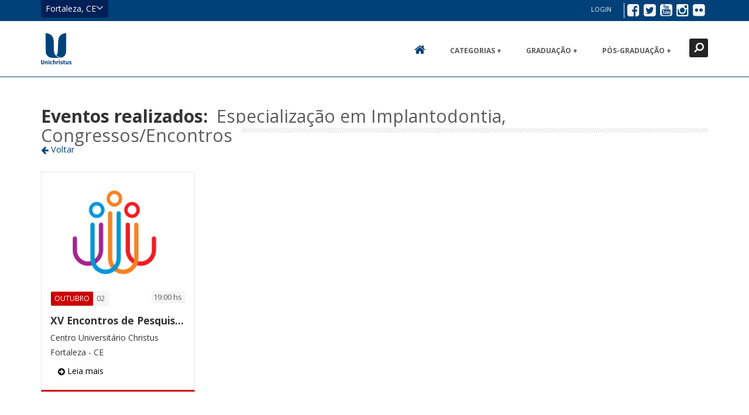

--- FILE ---
content_type: text/html;charset=UTF-8
request_url: https://eventos.unichristus.edu.br/pesquisaRealizado?categoria=12&curso=39&tipoCurso=2
body_size: 8707
content:
<?xml version="1.0" encoding="UTF-8" standalone="no"?>
<!DOCTYPE html>
<html xmlns="http://www.w3.org/1999/xhtml" lang="pt-BR"><head>
				<title>Painel de Eventos Unichristus</title>
				<meta name="apple-mobile-web-app-capable" content="yes" />
				<meta name="mobile-web-app-capable" content="yes" />
				<meta name="apple-mobile-web-app-title" content="Painel de Eventos Unichristus" />
								
				<meta name="description" />
				<meta http-equiv="pragma" content="no-cache" />
				<meta http-equiv="cache-control" content="no-cache" />
				<meta http-equiv="expires" content="0" />
				<meta name="robots" content="index, follow" />
				
				<link rel="canonical" href="https://eventos.unichristus.edu.br" />
				
				<meta name="apple-mobile-web-app-title" content="Painel de Eventos Unichristus" />
				<meta name="mobile-web-app-status-bar-style" content="#001580" />
				<meta name="apple-mobile-web-app-status-bar-style" content="#001580" />
					
				<link rel="apple-touch-icon" sizes="180x180" href="/apple-touch-icon.png" />
				<link rel="icon" type="image/png" sizes="32x32" href="/favicon-32x32.png" />
				<link rel="icon" type="image/png" sizes="16x16" href="/favicon-16x16.png" />
				<link rel="icon" type="image/png" sizes="192x192" href="/android-chrome-192x192.png" />
				<link rel="mask-icon" href="/safari-pinned-tab.svg" color="#004179" />
				<link rel="shortcut icon" href="/favicon.ico" />
				<meta name="msapplication-TileColor" content="#2b5797" />
				<meta name="msapplication-TileImage" content="/mstile-144x144.png" />
				<meta name="msapplication-config" content="/browserconfig.xml" />
				<meta name="theme-color" content="#002057" />
				
				<link rel="manifest" href="/manifest.json" />
				
				<meta name="viewport" content="width=device-width, initial-scale=1.0" />
  	
  	<link href="https://fonts.googleapis.com/css?family=Open+Sans:400,700,300" rel="stylesheet" type="text/css" media="none" onload="if(media!='screen')media='screen'" />
  	<link href="https://fonts.googleapis.com/css?family=Rambla" rel="stylesheet" type="text/css" media="none" onload="if(media!='screen')media='screen'" />

	<link type="text/css" rel="stylesheet" href="//cdnjs.cloudflare.com/ajax/libs/font-awesome/4.4.0/css/font-awesome.min.css" media="none" onload="if(media!='screen')media='screen'" /><link type="text/css" rel="stylesheet" href="//cdnjs.cloudflare.com/ajax/libs/twitter-bootstrap/3.3.5/css/bootstrap.min.css" media="screen" /><link type="text/css" rel="stylesheet" href="/javax.faces.resource/css/theme-style.min.css.jsf" media="screen" /><link type="text/css" rel="stylesheet" href="/javax.faces.resource/temas/oqunichristus/style.css.jsf" media="screen" /><script type="text/javascript" src="/javax.faces.resource/jsf.js.jsf?ln=javax.faces"></script><script type="text/javascript" src="/javax.faces.resource/omnifaces.js.jsf?ln=omnifaces&amp;v=2.5.1"></script><script type="text/javascript">if(window.PrimeFaces){}</script></head><body>
			<noscript>
				<div class="alert alert-warning text-center" role="alert">
					 Para completa funcionalidade deste site é necessário habilitar o JavaScript.
					 Aqui estão as <a href="http://www.enable-javascript.com/pt/" target="_blank">
					 instruções de como habilitar o JavaScript no seu navegador</a>.
			 	</div>
			</noscript>
	
	
	<header id="navigation">
        
        <div class="header-hidden" aria-hidden="true">
	        <div class="header-hidden-inner container">
	            <div class="row">
<form id="cidades" name="cidades" method="post" action="/pesquisaRealizado?buscar=&amp;categoria=12&amp;curso=39&amp;tipoCurso=2" enctype="application/x-www-form-urlencoded">
<input type="hidden" name="cidades" value="cidades" />

							<ul class="col-xs-6 col-md-4">
								<li class="estado">
									<i class="fa fa-map-marker"></i> CE
								</li>
								<li class="cidade">
									<ul>
											<li><a href="/home?cidade=Eus%C3%A9bio&amp;uf=CE">Eusébio</a>
											</li>
											<li><a href="/home?cidade=Fortaleza&amp;uf=CE">Fortaleza</a>
											</li>
									</ul>
								</li>
							</ul><input type="hidden" name="javax.faces.ViewState" id="j_id1:javax.faces.ViewState:0" value="-9057067049242145059:7326170208563889289" autocomplete="off" />
</form>
				</div>
	        </div>
        </div>
        
		
		<div class="header-upper">
			<div class="header-upper-inner container">
		    	<div class="row">
		      		<div class="col-xs-12 col-sm-6">
		        		
		  				<div id="header-hidden-link">
		    				<a href="#" class="show-hide" data-toggle="show-hide" data-target=".header-hidden" data-callback="searchFormFocus">Fortaleza, CE<i></i>
		    				</a>
		  				</div>
					</div>
		
					<div class="col-xs-12 col-sm-6">
			   			
						<div class="btn-group social-media">
			  				<a href="https://www.facebook.com/Unichristus"><i class="fa fa-facebook-square"></i><span class="sr-only">Facebook</span></a>
			  				<a href="https://twitter.com/Uni_Christus"><i class="fa fa-twitter-square"></i><span class="sr-only">Twitter</span></a>
			  				<a href="https://www.youtube.com/user/UniChristus"><i class="fa fa-youtube-square"></i><span class="sr-only">YouTube</span></a>
			  				<a href="http://instagram.com/unichristus"><i class="fa fa-instagram"></i><span class="sr-only">Instagram</span></a>
			  				<a href="https://www.flickr.com/photos/faculdadechristus"><i class="fa fa-flickr"></i><span class="sr-only">Flickr</span></a>
						</div>
			 			
			            <div class="btn-group user-menu"><a href="/login" class="btn btn-link login-mobile"><i class="fa fa-sign-in fa-2x fa-fw"></i><span class="sr-only">Login</span></a><a href="/login" class="btn btn-link login">Login</a>	
			          	</div>
		        	</div>
		     	</div>
		  	</div>
		</div>
        
        <div data-toggle="clingify">
			<div class="header-search">
				<form method="get" id="searchBox" class="search-form container" action="/pesquisaRealizado">
					<label for="buscar" class="sr-only" aria-hidden="true">Localizar</label>
					<input id="buscar" name="buscar" class="form-control" placeholder="Localizar..." aria-hidden="true" />
					<input type="hidden" id="curso" name="curso" value="39" />
					<input type="hidden" id="categoria" name="categoria" value="12" />
					<button class="btn btn-link" aria-hidden="true">
						<span class="sr-only">Localizar </span><i class="fa fa-search fa-flip-horizontal search-icon"></i>	 
					</button>
					<button data-toggle="search-form-close" class="btn btn-link close-btn" type="button" aria-hidden="true"><span class="sr-only">Fechar </span><i class="fa fa-times search-icon"></i></button>
				</form>		  	
			</div>
	      
			
			<nav class="header">
				<div class="header-inner container">
	          		<div class="navbar">
	            		<div class="pull-left"><a id="topoLogo" name="topoLogo" href="/" class="navbar-brand sprites logo_solido_p">
		              			Ir para página inicial
		              		</a>
	            		</div>
	          
			          	<a data-target=".header-search" data-toggle="search-form" class="search-form-tigger">
			            	<i class="fa fa-search fa-flip-horizontal search-icon"></i>
			          	</a>
			          
		           		
		          		<a class="navbar-btn" data-toggle="jpanel-menu" data-target=".navbar-collapse" data-direction="right"><i class="fa fa-bars"></i></a>
<form id="menuForm" name="menuForm" method="post" action="/pesquisaRealizado?buscar=&amp;categoria=12&amp;curso=39&amp;tipoCurso=2" class="navbar-collapse collapse col-md-6" enctype="application/x-www-form-urlencoded">
<input type="hidden" name="menuForm" value="menuForm" />

		            		
		            		<ul class="nav navbar-nav">
		              			<li class="home-link"><a href="/"><i class="fa fa-home"></i><span class="sr-only">Home</span></a>
		              			</li>              			          			
		              			<li class="dropdown">
		                			<a data-hover="dropdown" data-toggle="dropdown" class="dropdown-toggle" data-close-others="true">Categorias +</a> 
		                			
		                			<ul aria-expanded="false" role="menu" class="dropdown-menu dropdown-menu-padding-fix">
		                				<li role="presentation"><a id="menuForm:j_idt42" name="menuForm:j_idt42" href="/pesquisaRealizado?categoria=0&amp;curso=39&amp;tipoCurso=2" class="menu-item">Todos as categorias</a>
										</li>
											<li role="presentation"><a id="menuForm:j_idt48:0:categoria" name="menuForm:j_idt48:0:categoria" href="/pesquisaRealizado?categoria=15&amp;curso=39&amp;tipoCurso=2" class="menu-item" tabindex="-1">Concursos/Campanhas</a>
											</li>
											<li role="presentation"><a id="menuForm:j_idt48:1:categoria" name="menuForm:j_idt48:1:categoria" href="/pesquisaRealizado?categoria=17&amp;curso=39&amp;tipoCurso=2" class="menu-item" tabindex="-1">Confraternizações</a>
											</li>
											<li role="presentation"><a id="menuForm:j_idt48:2:categoria" name="menuForm:j_idt48:2:categoria" href="/pesquisaRealizado?categoria=12&amp;curso=39&amp;tipoCurso=2" class="menu-item" tabindex="-1">Congressos/Encontros</a>
											</li>
											<li role="presentation"><a id="menuForm:j_idt48:3:categoria" name="menuForm:j_idt48:3:categoria" href="/pesquisaRealizado?categoria=13&amp;curso=39&amp;tipoCurso=2" class="menu-item" tabindex="-1">Cursos/Workshops</a>
											</li>
											<li role="presentation"><a id="menuForm:j_idt48:4:categoria" name="menuForm:j_idt48:4:categoria" href="/pesquisaRealizado?categoria=14&amp;curso=39&amp;tipoCurso=2" class="menu-item" tabindex="-1">Institucional/Provas</a>
											</li>
											<li role="presentation"><a id="menuForm:j_idt48:5:categoria" name="menuForm:j_idt48:5:categoria" href="/pesquisaRealizado?categoria=22&amp;curso=39&amp;tipoCurso=2" class="menu-item" tabindex="-1">Mesa Redonda</a>
											</li>
											<li role="presentation"><a id="menuForm:j_idt48:6:categoria" name="menuForm:j_idt48:6:categoria" href="/pesquisaRealizado?categoria=16&amp;curso=39&amp;tipoCurso=2" class="menu-item" tabindex="-1">Oportunidades</a>
											</li>
											<li role="presentation"><a id="menuForm:j_idt48:7:categoria" name="menuForm:j_idt48:7:categoria" href="/pesquisaRealizado?categoria=11&amp;curso=39&amp;tipoCurso=2" class="menu-item" tabindex="-1">Palestras/Apresentações</a>
											</li>
											<li role="presentation"><a id="menuForm:j_idt48:8:categoria" name="menuForm:j_idt48:8:categoria" href="/pesquisaRealizado?categoria=20&amp;curso=39&amp;tipoCurso=2" class="menu-item" tabindex="-1">Processo Seletivo</a>
											</li>
											<li role="presentation"><a id="menuForm:j_idt48:9:categoria" name="menuForm:j_idt48:9:categoria" href="/pesquisaRealizado?categoria=21&amp;curso=39&amp;tipoCurso=2" class="menu-item" tabindex="-1">Responsabilidade Social</a>
											</li>
											<li role="presentation"><a id="menuForm:j_idt48:10:categoria" name="menuForm:j_idt48:10:categoria" href="/pesquisaRealizado?categoria=18&amp;curso=39&amp;tipoCurso=2" class="menu-item" tabindex="-1">Seminários</a>
											</li>
											<li role="presentation"><a id="menuForm:j_idt48:11:categoria" name="menuForm:j_idt48:11:categoria" href="/pesquisaRealizado?categoria=19&amp;curso=39&amp;tipoCurso=2" class="menu-item" tabindex="-1">Visitas Técnicas</a>
											</li>
		                			</ul>
		              			</li>
			              			<li class="dropdown">
			                			<a data-hover="dropdown" data-toggle="dropdown" class="dropdown-toggle" data-close-others="true">Graduação +</a> 
			                			
			                			<ul aria-expanded="false" role="menu" class="dropdown-menu dropdown-menu-padding-fix">
												<li class="dropdown dropdown-submenu">
													<a href="#" class="dropdown-toggle white-space-normal" data-toggle="dropdown" data-hover="dropdown" data-close-others="true">EAD</a>													
													<ul class="dropdown-menu dropdown-menu-padding-fix" role="menu" aria-labelledby="area-drop">
														<li role="presentation"><a id="menuForm:j_idt56:0:j_idt58:0:j_idt60" name="menuForm:j_idt56:0:j_idt58:0:j_idt60" href="/pesquisaRealizado?categoria=12&amp;curso=0&amp;tipoCurso=1" class="menu-item">Todos os cursos</a>
														</li>
																<li role="presentation"><a id="menuForm:j_idt56:0:j_idt58:0:j_idt66:0:j_idt68" name="menuForm:j_idt56:0:j_idt58:0:j_idt66:0:j_idt68" href="/pesquisaRealizado?categoria=12&amp;curso=52&amp;tipoCurso=1" class="menu-item white-space-normal" tabindex="-1" role="menuitem">Administração</a>
																</li>
																<li role="presentation"><a id="menuForm:j_idt56:0:j_idt58:0:j_idt66:1:j_idt68" name="menuForm:j_idt56:0:j_idt58:0:j_idt66:1:j_idt68" href="/pesquisaRealizado?categoria=12&amp;curso=83&amp;tipoCurso=1" class="menu-item white-space-normal" tabindex="-1" role="menuitem">Gestão de Marketing</a>
																</li>
																<li role="presentation"><a id="menuForm:j_idt56:0:j_idt58:0:j_idt66:2:j_idt68" name="menuForm:j_idt56:0:j_idt58:0:j_idt66:2:j_idt68" href="/pesquisaRealizado?categoria=12&amp;curso=84&amp;tipoCurso=1" class="menu-item white-space-normal" tabindex="-1" role="menuitem">Licenciatura Letras / Inglês</a>
																</li>
																<li role="presentation"><a id="menuForm:j_idt56:0:j_idt58:0:j_idt66:3:j_idt68" name="menuForm:j_idt56:0:j_idt58:0:j_idt66:3:j_idt68" href="/pesquisaRealizado?categoria=12&amp;curso=53&amp;tipoCurso=1" class="menu-item white-space-normal" tabindex="-1" role="menuitem">Processos Gerenciais</a>
																</li>
													</ul>
												</li>
												<li class="dropdown dropdown-submenu">
													<a href="#" class="dropdown-toggle white-space-normal" data-toggle="dropdown" data-hover="dropdown" data-close-others="true">Presencial</a>													
													<ul class="dropdown-menu dropdown-menu-padding-fix" role="menu" aria-labelledby="area-drop">
														<li role="presentation"><a id="menuForm:j_idt56:0:j_idt58:1:j_idt60" name="menuForm:j_idt56:0:j_idt58:1:j_idt60" href="/pesquisaRealizado?categoria=12&amp;curso=0&amp;tipoCurso=1" class="menu-item">Todos os cursos</a>
														</li>
																<li role="presentation"><a id="menuForm:j_idt56:0:j_idt58:1:j_idt66:0:j_idt68" name="menuForm:j_idt56:0:j_idt58:1:j_idt66:0:j_idt68" href="/pesquisaRealizado?categoria=12&amp;curso=1&amp;tipoCurso=1" class="menu-item white-space-normal" tabindex="-1" role="menuitem">Administração</a>
																</li>
																<li role="presentation"><a id="menuForm:j_idt56:0:j_idt58:1:j_idt66:1:j_idt68" name="menuForm:j_idt56:0:j_idt58:1:j_idt66:1:j_idt68" href="/pesquisaRealizado?categoria=12&amp;curso=86&amp;tipoCurso=1" class="menu-item white-space-normal" tabindex="-1" role="menuitem">Análise e Desenvolvimento de Sistemas</a>
																</li>
																<li role="presentation"><a id="menuForm:j_idt56:0:j_idt58:1:j_idt66:2:j_idt68" name="menuForm:j_idt56:0:j_idt58:1:j_idt66:2:j_idt68" href="/pesquisaRealizado?categoria=12&amp;curso=8&amp;tipoCurso=1" class="menu-item white-space-normal" tabindex="-1" role="menuitem">Arquitetura e Urbanismo</a>
																</li>
																<li role="presentation"><a id="menuForm:j_idt56:0:j_idt58:1:j_idt66:3:j_idt68" name="menuForm:j_idt56:0:j_idt58:1:j_idt66:3:j_idt68" href="/pesquisaRealizado?categoria=12&amp;curso=5&amp;tipoCurso=1" class="menu-item white-space-normal" tabindex="-1" role="menuitem">Biomedicina</a>
																</li>
																<li role="presentation"><a id="menuForm:j_idt56:0:j_idt58:1:j_idt66:4:j_idt68" name="menuForm:j_idt56:0:j_idt58:1:j_idt66:4:j_idt68" href="/pesquisaRealizado?categoria=12&amp;curso=9&amp;tipoCurso=1" class="menu-item white-space-normal" tabindex="-1" role="menuitem">Ciências Contábeis</a>
																</li>
																<li role="presentation"><a id="menuForm:j_idt56:0:j_idt58:1:j_idt66:5:j_idt68" name="menuForm:j_idt56:0:j_idt58:1:j_idt66:5:j_idt68" href="/pesquisaRealizado?categoria=12&amp;curso=2&amp;tipoCurso=1" class="menu-item white-space-normal" tabindex="-1" role="menuitem">Direito</a>
																</li>
																<li role="presentation"><a id="menuForm:j_idt56:0:j_idt58:1:j_idt66:6:j_idt68" name="menuForm:j_idt56:0:j_idt58:1:j_idt66:6:j_idt68" href="/pesquisaRealizado?categoria=12&amp;curso=3&amp;tipoCurso=1" class="menu-item white-space-normal" tabindex="-1" role="menuitem">Enfermagem</a>
																</li>
																<li role="presentation"><a id="menuForm:j_idt56:0:j_idt58:1:j_idt66:7:j_idt68" name="menuForm:j_idt56:0:j_idt58:1:j_idt66:7:j_idt68" href="/pesquisaRealizado?categoria=12&amp;curso=10&amp;tipoCurso=1" class="menu-item white-space-normal" tabindex="-1" role="menuitem">Engenharia Civil</a>
																</li>
																<li role="presentation"><a id="menuForm:j_idt56:0:j_idt58:1:j_idt66:8:j_idt68" name="menuForm:j_idt56:0:j_idt58:1:j_idt66:8:j_idt68" href="/pesquisaRealizado?categoria=12&amp;curso=11&amp;tipoCurso=1" class="menu-item white-space-normal" tabindex="-1" role="menuitem">Engenharia de Produção</a>
																</li>
																<li role="presentation"><a id="menuForm:j_idt56:0:j_idt58:1:j_idt66:9:j_idt68" name="menuForm:j_idt56:0:j_idt58:1:j_idt66:9:j_idt68" href="/pesquisaRealizado?categoria=12&amp;curso=7&amp;tipoCurso=1" class="menu-item white-space-normal" tabindex="-1" role="menuitem">Fisioterapia</a>
																</li>
																<li role="presentation"><a id="menuForm:j_idt56:0:j_idt58:1:j_idt66:10:j_idt68" name="menuForm:j_idt56:0:j_idt58:1:j_idt66:10:j_idt68" href="/pesquisaRealizado?categoria=12&amp;curso=13&amp;tipoCurso=1" class="menu-item white-space-normal" tabindex="-1" role="menuitem">Gastronomia</a>
																</li>
																<li role="presentation"><a id="menuForm:j_idt56:0:j_idt58:1:j_idt66:11:j_idt68" name="menuForm:j_idt56:0:j_idt58:1:j_idt66:11:j_idt68" href="/pesquisaRealizado?categoria=12&amp;curso=4&amp;tipoCurso=1" class="menu-item white-space-normal" tabindex="-1" role="menuitem">Medicina</a>
																</li>
																<li role="presentation"><a id="menuForm:j_idt56:0:j_idt58:1:j_idt66:12:j_idt68" name="menuForm:j_idt56:0:j_idt58:1:j_idt66:12:j_idt68" href="/pesquisaRealizado?categoria=12&amp;curso=88&amp;tipoCurso=1" class="menu-item white-space-normal" tabindex="-1" role="menuitem">Medicina Veterinária</a>
																</li>
																<li role="presentation"><a id="menuForm:j_idt56:0:j_idt58:1:j_idt66:13:j_idt68" name="menuForm:j_idt56:0:j_idt58:1:j_idt66:13:j_idt68" href="/pesquisaRealizado?categoria=12&amp;curso=15&amp;tipoCurso=1" class="menu-item white-space-normal" tabindex="-1" role="menuitem">Nutec</a>
																</li>
																<li role="presentation"><a id="menuForm:j_idt56:0:j_idt58:1:j_idt66:14:j_idt68" name="menuForm:j_idt56:0:j_idt58:1:j_idt66:14:j_idt68" href="/pesquisaRealizado?categoria=12&amp;curso=54&amp;tipoCurso=1" class="menu-item white-space-normal" tabindex="-1" role="menuitem">Nutrição</a>
																</li>
																<li role="presentation"><a id="menuForm:j_idt56:0:j_idt58:1:j_idt66:15:j_idt68" name="menuForm:j_idt56:0:j_idt58:1:j_idt66:15:j_idt68" href="/pesquisaRealizado?categoria=12&amp;curso=6&amp;tipoCurso=1" class="menu-item white-space-normal" tabindex="-1" role="menuitem">Odontologia</a>
																</li>
																<li role="presentation"><a id="menuForm:j_idt56:0:j_idt58:1:j_idt66:16:j_idt68" name="menuForm:j_idt56:0:j_idt58:1:j_idt66:16:j_idt68" href="/pesquisaRealizado?categoria=12&amp;curso=16&amp;tipoCurso=1" class="menu-item white-space-normal" tabindex="-1" role="menuitem">Pos-Graduação</a>
																</li>
																<li role="presentation"><a id="menuForm:j_idt56:0:j_idt58:1:j_idt66:17:j_idt68" name="menuForm:j_idt56:0:j_idt58:1:j_idt66:17:j_idt68" href="/pesquisaRealizado?categoria=12&amp;curso=17&amp;tipoCurso=1" class="menu-item white-space-normal" tabindex="-1" role="menuitem">Psicologia</a>
																</li>
																<li role="presentation"><a id="menuForm:j_idt56:0:j_idt58:1:j_idt66:18:j_idt68" name="menuForm:j_idt56:0:j_idt58:1:j_idt66:18:j_idt68" href="/pesquisaRealizado?categoria=12&amp;curso=14&amp;tipoCurso=1" class="menu-item white-space-normal" tabindex="-1" role="menuitem">Radiologia</a>
																</li>
																<li role="presentation"><a id="menuForm:j_idt56:0:j_idt58:1:j_idt66:19:j_idt68" name="menuForm:j_idt56:0:j_idt58:1:j_idt66:19:j_idt68" href="/pesquisaRealizado?categoria=12&amp;curso=12&amp;tipoCurso=1" class="menu-item white-space-normal" tabindex="-1" role="menuitem">Sistemas de Informação</a>
																</li>
																<li role="presentation"><a id="menuForm:j_idt56:0:j_idt58:1:j_idt66:20:j_idt68" name="menuForm:j_idt56:0:j_idt58:1:j_idt66:20:j_idt68" href="/pesquisaRealizado?categoria=12&amp;curso=87&amp;tipoCurso=1" class="menu-item white-space-normal" tabindex="-1" role="menuitem">Sistemas para Internet</a>
																</li>
													</ul>
												</li>
			                			</ul>
			              			</li>
			              			<li class="dropdown">
			                			<a data-hover="dropdown" data-toggle="dropdown" class="dropdown-toggle" data-close-others="true">Pós-Graduação +</a> 
			                			
			                			<ul aria-expanded="false" role="menu" class="dropdown-menu dropdown-menu-padding-fix">
												<li class="dropdown dropdown-submenu">
													<a href="#" class="dropdown-toggle white-space-normal" data-toggle="dropdown" data-hover="dropdown" data-close-others="true">Área de Direito</a>													
													<ul class="dropdown-menu dropdown-menu-padding-fix" role="menu" aria-labelledby="area-drop">
														<li role="presentation"><a id="menuForm:j_idt56:1:j_idt58:0:j_idt60" name="menuForm:j_idt56:1:j_idt58:0:j_idt60" href="/pesquisaRealizado?categoria=12&amp;curso=0&amp;tipoCurso=2" class="menu-item">Todos os cursos</a>
														</li>
																<li role="presentation"><a id="menuForm:j_idt56:1:j_idt58:0:j_idt66:0:j_idt68" name="menuForm:j_idt56:1:j_idt58:0:j_idt66:0:j_idt68" href="/pesquisaRealizado?categoria=12&amp;curso=68&amp;tipoCurso=2" class="menu-item white-space-normal" tabindex="-1" role="menuitem">Direito Civil Contemporâneo e suas Implicações Práticas</a>
																</li>
																<li role="presentation"><a id="menuForm:j_idt56:1:j_idt58:0:j_idt66:1:j_idt68" name="menuForm:j_idt56:1:j_idt58:0:j_idt66:1:j_idt68" href="/pesquisaRealizado?categoria=12&amp;curso=69&amp;tipoCurso=2" class="menu-item white-space-normal" tabindex="-1" role="menuitem">Direito Corporativo</a>
																</li>
																<li role="presentation"><a id="menuForm:j_idt56:1:j_idt58:0:j_idt66:2:j_idt68" name="menuForm:j_idt56:1:j_idt58:0:j_idt66:2:j_idt68" href="/pesquisaRealizado?categoria=12&amp;curso=20&amp;tipoCurso=2" class="menu-item white-space-normal" tabindex="-1" role="menuitem">Direito do Trabalho e Processo Trabalhista</a>
																</li>
																<li role="presentation"><a id="menuForm:j_idt56:1:j_idt58:0:j_idt66:3:j_idt68" name="menuForm:j_idt56:1:j_idt58:0:j_idt66:3:j_idt68" href="/pesquisaRealizado?categoria=12&amp;curso=70&amp;tipoCurso=2" class="menu-item white-space-normal" tabindex="-1" role="menuitem">Direito e Processo Penal</a>
																</li>
																<li role="presentation"><a id="menuForm:j_idt56:1:j_idt58:0:j_idt66:4:j_idt68" name="menuForm:j_idt56:1:j_idt58:0:j_idt66:4:j_idt68" href="/pesquisaRealizado?categoria=12&amp;curso=71&amp;tipoCurso=2" class="menu-item white-space-normal" tabindex="-1" role="menuitem">Direito e Processo Previdenciário</a>
																</li>
																<li role="presentation"><a id="menuForm:j_idt56:1:j_idt58:0:j_idt66:5:j_idt68" name="menuForm:j_idt56:1:j_idt58:0:j_idt66:5:j_idt68" href="/pesquisaRealizado?categoria=12&amp;curso=72&amp;tipoCurso=2" class="menu-item white-space-normal" tabindex="-1" role="menuitem">Direito e Processos Tributários</a>
																</li>
																<li role="presentation"><a id="menuForm:j_idt56:1:j_idt58:0:j_idt66:6:j_idt68" name="menuForm:j_idt56:1:j_idt58:0:j_idt66:6:j_idt68" href="/pesquisaRealizado?categoria=12&amp;curso=82&amp;tipoCurso=2" class="menu-item white-space-normal" tabindex="-1" role="menuitem">Direito Mestrado Acadêmico</a>
																</li>
																<li role="presentation"><a id="menuForm:j_idt56:1:j_idt58:0:j_idt66:7:j_idt68" name="menuForm:j_idt56:1:j_idt58:0:j_idt66:7:j_idt68" href="/pesquisaRealizado?categoria=12&amp;curso=73&amp;tipoCurso=2" class="menu-item white-space-normal" tabindex="-1" role="menuitem">Direito Processual Civil (enfoque prático-profissional)</a>
																</li>
													</ul>
												</li>
												<li class="dropdown dropdown-submenu">
													<a href="#" class="dropdown-toggle white-space-normal" data-toggle="dropdown" data-hover="dropdown" data-close-others="true">Área de Gestão</a>													
													<ul class="dropdown-menu dropdown-menu-padding-fix" role="menu" aria-labelledby="area-drop">
														<li role="presentation"><a id="menuForm:j_idt56:1:j_idt58:1:j_idt60" name="menuForm:j_idt56:1:j_idt58:1:j_idt60" href="/pesquisaRealizado?categoria=12&amp;curso=0&amp;tipoCurso=2" class="menu-item">Todos os cursos</a>
														</li>
																<li role="presentation"><a id="menuForm:j_idt56:1:j_idt58:1:j_idt66:0:j_idt68" name="menuForm:j_idt56:1:j_idt58:1:j_idt66:0:j_idt68" href="/pesquisaRealizado?categoria=12&amp;curso=24&amp;tipoCurso=2" class="menu-item white-space-normal" tabindex="-1" role="menuitem">Controladoria e Gestão Empresarial</a>
																</li>
																<li role="presentation"><a id="menuForm:j_idt56:1:j_idt58:1:j_idt66:1:j_idt68" name="menuForm:j_idt56:1:j_idt58:1:j_idt66:1:j_idt68" href="/pesquisaRealizado?categoria=12&amp;curso=76&amp;tipoCurso=2" class="menu-item white-space-normal" tabindex="-1" role="menuitem">Gestão de Marca e Design Estratégico</a>
																</li>
																<li role="presentation"><a id="menuForm:j_idt56:1:j_idt58:1:j_idt66:2:j_idt68" name="menuForm:j_idt56:1:j_idt58:1:j_idt66:2:j_idt68" href="/pesquisaRealizado?categoria=12&amp;curso=77&amp;tipoCurso=2" class="menu-item white-space-normal" tabindex="-1" role="menuitem">Gestão de Operações Industriais</a>
																</li>
																<li role="presentation"><a id="menuForm:j_idt56:1:j_idt58:1:j_idt66:3:j_idt68" name="menuForm:j_idt56:1:j_idt58:1:j_idt66:3:j_idt68" href="/pesquisaRealizado?categoria=12&amp;curso=26&amp;tipoCurso=2" class="menu-item white-space-normal" tabindex="-1" role="menuitem">Gestão Financeira de Custos</a>
																</li>
																<li role="presentation"><a id="menuForm:j_idt56:1:j_idt58:1:j_idt66:4:j_idt68" name="menuForm:j_idt56:1:j_idt58:1:j_idt66:4:j_idt68" href="/pesquisaRealizado?categoria=12&amp;curso=78&amp;tipoCurso=2" class="menu-item white-space-normal" tabindex="-1" role="menuitem">Gestão Pública</a>
																</li>
																<li role="presentation"><a id="menuForm:j_idt56:1:j_idt58:1:j_idt66:5:j_idt68" name="menuForm:j_idt56:1:j_idt58:1:j_idt66:5:j_idt68" href="/pesquisaRealizado?categoria=12&amp;curso=27&amp;tipoCurso=2" class="menu-item white-space-normal" tabindex="-1" role="menuitem">MBA em Administração Estratégica</a>
																</li>
																<li role="presentation"><a id="menuForm:j_idt56:1:j_idt58:1:j_idt66:6:j_idt68" name="menuForm:j_idt56:1:j_idt58:1:j_idt66:6:j_idt68" href="/pesquisaRealizado?categoria=12&amp;curso=28&amp;tipoCurso=2" class="menu-item white-space-normal" tabindex="-1" role="menuitem">MBA em Gerência de Marketing</a>
																</li>
																<li role="presentation"><a id="menuForm:j_idt56:1:j_idt58:1:j_idt66:7:j_idt68" name="menuForm:j_idt56:1:j_idt58:1:j_idt66:7:j_idt68" href="/pesquisaRealizado?categoria=12&amp;curso=29&amp;tipoCurso=2" class="menu-item white-space-normal" tabindex="-1" role="menuitem">MBA em Gerência de Projetos</a>
																</li>
																<li role="presentation"><a id="menuForm:j_idt56:1:j_idt58:1:j_idt66:8:j_idt68" name="menuForm:j_idt56:1:j_idt58:1:j_idt66:8:j_idt68" href="/pesquisaRealizado?categoria=12&amp;curso=30&amp;tipoCurso=2" class="menu-item white-space-normal" tabindex="-1" role="menuitem">MBA em Gestão de Logística</a>
																</li>
																<li role="presentation"><a id="menuForm:j_idt56:1:j_idt58:1:j_idt66:9:j_idt68" name="menuForm:j_idt56:1:j_idt58:1:j_idt66:9:j_idt68" href="/pesquisaRealizado?categoria=12&amp;curso=79&amp;tipoCurso=2" class="menu-item white-space-normal" tabindex="-1" role="menuitem">MBA em Gestão do Capital Humano e Liderança Corporativa</a>
																</li>
																<li role="presentation"><a id="menuForm:j_idt56:1:j_idt58:1:j_idt66:10:j_idt68" name="menuForm:j_idt56:1:j_idt58:1:j_idt66:10:j_idt68" href="/pesquisaRealizado?categoria=12&amp;curso=31&amp;tipoCurso=2" class="menu-item white-space-normal" tabindex="-1" role="menuitem">MBA em Gestão e Planejamento de Tributos</a>
																</li>
																<li role="presentation"><a id="menuForm:j_idt56:1:j_idt58:1:j_idt66:11:j_idt68" name="menuForm:j_idt56:1:j_idt58:1:j_idt66:11:j_idt68" href="/pesquisaRealizado?categoria=12&amp;curso=80&amp;tipoCurso=2" class="menu-item white-space-normal" tabindex="-1" role="menuitem">MBA em Negócios Digitais</a>
																</li>
																<li role="presentation"><a id="menuForm:j_idt56:1:j_idt58:1:j_idt66:12:j_idt68" name="menuForm:j_idt56:1:j_idt58:1:j_idt66:12:j_idt68" href="/pesquisaRealizado?categoria=12&amp;curso=32&amp;tipoCurso=2" class="menu-item white-space-normal" tabindex="-1" role="menuitem">Perícia e Auditoria Contábil</a>
																</li>
																<li role="presentation"><a id="menuForm:j_idt56:1:j_idt58:1:j_idt66:13:j_idt68" name="menuForm:j_idt56:1:j_idt58:1:j_idt66:13:j_idt68" href="/pesquisaRealizado?categoria=12&amp;curso=81&amp;tipoCurso=2" class="menu-item white-space-normal" tabindex="-1" role="menuitem">Sustentabilidade Empresarial e Responsabilidade Social</a>
																</li>
													</ul>
												</li>
												<li class="dropdown dropdown-submenu">
													<a href="#" class="dropdown-toggle white-space-normal" data-toggle="dropdown" data-hover="dropdown" data-close-others="true">Área de Saúde</a>													
													<ul class="dropdown-menu dropdown-menu-padding-fix" role="menu" aria-labelledby="area-drop">
														<li role="presentation"><a id="menuForm:j_idt56:1:j_idt58:2:j_idt60" name="menuForm:j_idt56:1:j_idt58:2:j_idt60" href="/pesquisaRealizado?categoria=12&amp;curso=0&amp;tipoCurso=2" class="menu-item">Todos os cursos</a>
														</li>
																<li role="presentation"><a id="menuForm:j_idt56:1:j_idt58:2:j_idt66:0:j_idt68" name="menuForm:j_idt56:1:j_idt58:2:j_idt66:0:j_idt68" href="/pesquisaRealizado?categoria=12&amp;curso=33&amp;tipoCurso=2" class="menu-item white-space-normal" tabindex="-1" role="menuitem">Aperfeiçoamento em Cirurgia Oral e Estomatologia Clínica</a>
																</li>
																<li role="presentation"><a id="menuForm:j_idt56:1:j_idt58:2:j_idt66:1:j_idt68" name="menuForm:j_idt56:1:j_idt58:2:j_idt66:1:j_idt68" href="/pesquisaRealizado?categoria=12&amp;curso=34&amp;tipoCurso=2" class="menu-item white-space-normal" tabindex="-1" role="menuitem">Aperfeiçoamento em Farmacologia e Exames Comp. em Odontologia</a>
																</li>
																<li role="presentation"><a id="menuForm:j_idt56:1:j_idt58:2:j_idt66:2:j_idt68" name="menuForm:j_idt56:1:j_idt58:2:j_idt66:2:j_idt68" href="/pesquisaRealizado?categoria=12&amp;curso=35&amp;tipoCurso=2" class="menu-item white-space-normal" tabindex="-1" role="menuitem">Aperfeiçoamento em Odontologia Estética</a>
																</li>
																<li role="presentation"><a id="menuForm:j_idt56:1:j_idt58:2:j_idt66:3:j_idt68" name="menuForm:j_idt56:1:j_idt58:2:j_idt66:3:j_idt68" href="/pesquisaRealizado?categoria=12&amp;curso=36&amp;tipoCurso=2" class="menu-item white-space-normal" tabindex="-1" role="menuitem">Aperfeiçoamento em Periodontia</a>
																</li>
																<li role="presentation"><a id="menuForm:j_idt56:1:j_idt58:2:j_idt66:4:j_idt68" name="menuForm:j_idt56:1:j_idt58:2:j_idt66:4:j_idt68" href="/pesquisaRealizado?categoria=12&amp;curso=55&amp;tipoCurso=2" class="menu-item white-space-normal" tabindex="-1" role="menuitem">Aperfeiçoamento Implantodontia</a>
																</li>
																<li role="presentation"><a id="menuForm:j_idt56:1:j_idt58:2:j_idt66:5:j_idt68" name="menuForm:j_idt56:1:j_idt58:2:j_idt66:5:j_idt68" href="/pesquisaRealizado?categoria=12&amp;curso=56&amp;tipoCurso=2" class="menu-item white-space-normal" tabindex="-1" role="menuitem">Aperfeiçoamento Neuroaprendizagem</a>
																</li>
																<li role="presentation"><a id="menuForm:j_idt56:1:j_idt58:2:j_idt66:6:j_idt68" name="menuForm:j_idt56:1:j_idt58:2:j_idt66:6:j_idt68" href="/pesquisaRealizado?categoria=12&amp;curso=37&amp;tipoCurso=2" class="menu-item white-space-normal" tabindex="-1" role="menuitem">Cirurgia Minimamente Invasiva e Robótica</a>
																</li>
																<li role="presentation"><a id="menuForm:j_idt56:1:j_idt58:2:j_idt66:7:j_idt68" name="menuForm:j_idt56:1:j_idt58:2:j_idt66:7:j_idt68" href="/pesquisaRealizado?categoria=12&amp;curso=38&amp;tipoCurso=2" class="menu-item white-space-normal" tabindex="-1" role="menuitem">Enfermagem Clínica Médica Cirúrgica</a>
																</li>
																<li role="presentation"><a id="menuForm:j_idt56:1:j_idt58:2:j_idt66:8:j_idt68" name="menuForm:j_idt56:1:j_idt58:2:j_idt66:8:j_idt68" href="/pesquisaRealizado?categoria=12&amp;curso=85&amp;tipoCurso=2" class="menu-item white-space-normal" tabindex="-1" role="menuitem">Ensino em Saúde e Tecnologias Educacionais</a>
																</li>
																<li role="presentation"><a id="menuForm:j_idt56:1:j_idt58:2:j_idt66:9:j_idt68" name="menuForm:j_idt56:1:j_idt58:2:j_idt66:9:j_idt68" href="/pesquisaRealizado?categoria=12&amp;curso=58&amp;tipoCurso=2" class="menu-item white-space-normal" tabindex="-1" role="menuitem">Especialização em Endodontia</a>
																</li>
																<li role="presentation"><a id="menuForm:j_idt56:1:j_idt58:2:j_idt66:10:j_idt68" name="menuForm:j_idt56:1:j_idt58:2:j_idt66:10:j_idt68" href="/pesquisaRealizado?categoria=12&amp;curso=39&amp;tipoCurso=2" class="menu-item white-space-normal" tabindex="-1" role="menuitem">Especialização em Implantodontia</a>
																</li>
																<li role="presentation"><a id="menuForm:j_idt56:1:j_idt58:2:j_idt66:11:j_idt68" name="menuForm:j_idt56:1:j_idt58:2:j_idt66:11:j_idt68" href="/pesquisaRealizado?categoria=12&amp;curso=63&amp;tipoCurso=2" class="menu-item white-space-normal" tabindex="-1" role="menuitem">Especialização em Odontopediatria</a>
																</li>
																<li role="presentation"><a id="menuForm:j_idt56:1:j_idt58:2:j_idt66:12:j_idt68" name="menuForm:j_idt56:1:j_idt58:2:j_idt66:12:j_idt68" href="/pesquisaRealizado?categoria=12&amp;curso=40&amp;tipoCurso=2" class="menu-item white-space-normal" tabindex="-1" role="menuitem">Especialização em Ortodontia</a>
																</li>
																<li role="presentation"><a id="menuForm:j_idt56:1:j_idt58:2:j_idt66:13:j_idt68" name="menuForm:j_idt56:1:j_idt58:2:j_idt66:13:j_idt68" href="/pesquisaRealizado?categoria=12&amp;curso=41&amp;tipoCurso=2" class="menu-item white-space-normal" tabindex="-1" role="menuitem">Fisioterapia Dermato-Funcional</a>
																</li>
																<li role="presentation"><a id="menuForm:j_idt56:1:j_idt58:2:j_idt66:14:j_idt68" name="menuForm:j_idt56:1:j_idt58:2:j_idt66:14:j_idt68" href="/pesquisaRealizado?categoria=12&amp;curso=42&amp;tipoCurso=2" class="menu-item white-space-normal" tabindex="-1" role="menuitem">Fisioterapia Neurofuncional</a>
																</li>
																<li role="presentation"><a id="menuForm:j_idt56:1:j_idt58:2:j_idt66:15:j_idt68" name="menuForm:j_idt56:1:j_idt58:2:j_idt66:15:j_idt68" href="/pesquisaRealizado?categoria=12&amp;curso=43&amp;tipoCurso=2" class="menu-item white-space-normal" tabindex="-1" role="menuitem">Fisioterapia Traumo-Ortopédica e Desportiva</a>
																</li>
																<li role="presentation"><a id="menuForm:j_idt56:1:j_idt58:2:j_idt66:16:j_idt68" name="menuForm:j_idt56:1:j_idt58:2:j_idt66:16:j_idt68" href="/pesquisaRealizado?categoria=12&amp;curso=59&amp;tipoCurso=2" class="menu-item white-space-normal" tabindex="-1" role="menuitem">Genética Molecular e Bioinformática</a>
																</li>
																<li role="presentation"><a id="menuForm:j_idt56:1:j_idt58:2:j_idt66:17:j_idt68" name="menuForm:j_idt56:1:j_idt58:2:j_idt66:17:j_idt68" href="/pesquisaRealizado?categoria=12&amp;curso=67&amp;tipoCurso=2" class="menu-item white-space-normal" tabindex="-1" role="menuitem">Habilitação em Odontologia Hospitalar</a>
																</li>
																<li role="presentation"><a id="menuForm:j_idt56:1:j_idt58:2:j_idt66:18:j_idt68" name="menuForm:j_idt56:1:j_idt58:2:j_idt66:18:j_idt68" href="/pesquisaRealizado?categoria=12&amp;curso=60&amp;tipoCurso=2" class="menu-item white-space-normal" tabindex="-1" role="menuitem">Hematologia Clínica e Banco de Sangue</a>
																</li>
																<li role="presentation"><a id="menuForm:j_idt56:1:j_idt58:2:j_idt66:19:j_idt68" name="menuForm:j_idt56:1:j_idt58:2:j_idt66:19:j_idt68" href="/pesquisaRealizado?categoria=12&amp;curso=44&amp;tipoCurso=2" class="menu-item white-space-normal" tabindex="-1" role="menuitem">Imersão em Tecnologia na Endodontia</a>
																</li>
																<li role="presentation"><a id="menuForm:j_idt56:1:j_idt58:2:j_idt66:20:j_idt68" name="menuForm:j_idt56:1:j_idt58:2:j_idt66:20:j_idt68" href="/pesquisaRealizado?categoria=12&amp;curso=61&amp;tipoCurso=2" class="menu-item white-space-normal" tabindex="-1" role="menuitem">Microbiologia Clínico-Laboratorial</a>
																</li>
																<li role="presentation"><a id="menuForm:j_idt56:1:j_idt58:2:j_idt66:21:j_idt68" name="menuForm:j_idt56:1:j_idt58:2:j_idt66:21:j_idt68" href="/pesquisaRealizado?categoria=12&amp;curso=62&amp;tipoCurso=2" class="menu-item white-space-normal" tabindex="-1" role="menuitem">Nefrologia em Enfermagem</a>
																</li>
																<li role="presentation"><a id="menuForm:j_idt56:1:j_idt58:2:j_idt66:22:j_idt68" name="menuForm:j_idt56:1:j_idt58:2:j_idt66:22:j_idt68" href="/pesquisaRealizado?categoria=12&amp;curso=45&amp;tipoCurso=2" class="menu-item white-space-normal" tabindex="-1" role="menuitem">Neuroeducação</a>
																</li>
																<li role="presentation"><a id="menuForm:j_idt56:1:j_idt58:2:j_idt66:23:j_idt68" name="menuForm:j_idt56:1:j_idt58:2:j_idt66:23:j_idt68" href="/pesquisaRealizado?categoria=12&amp;curso=46&amp;tipoCurso=2" class="menu-item white-space-normal" tabindex="-1" role="menuitem">Neuropsicodiagnóstico</a>
																</li>
																<li role="presentation"><a id="menuForm:j_idt56:1:j_idt58:2:j_idt66:24:j_idt68" name="menuForm:j_idt56:1:j_idt58:2:j_idt66:24:j_idt68" href="/pesquisaRealizado?categoria=12&amp;curso=47&amp;tipoCurso=2" class="menu-item white-space-normal" tabindex="-1" role="menuitem">Neuropsicologia</a>
																</li>
																<li role="presentation"><a id="menuForm:j_idt56:1:j_idt58:2:j_idt66:25:j_idt68" name="menuForm:j_idt56:1:j_idt58:2:j_idt66:25:j_idt68" href="/pesquisaRealizado?categoria=12&amp;curso=64&amp;tipoCurso=2" class="menu-item white-space-normal" tabindex="-1" role="menuitem">Osteopatia</a>
																</li>
																<li role="presentation"><a id="menuForm:j_idt56:1:j_idt58:2:j_idt66:26:j_idt68" name="menuForm:j_idt56:1:j_idt58:2:j_idt66:26:j_idt68" href="/pesquisaRealizado?categoria=12&amp;curso=48&amp;tipoCurso=2" class="menu-item white-space-normal" tabindex="-1" role="menuitem">Pilates contemporâneo</a>
																</li>
																<li role="presentation"><a id="menuForm:j_idt56:1:j_idt58:2:j_idt66:27:j_idt68" name="menuForm:j_idt56:1:j_idt58:2:j_idt66:27:j_idt68" href="/pesquisaRealizado?categoria=12&amp;curso=65&amp;tipoCurso=2" class="menu-item white-space-normal" tabindex="-1" role="menuitem">Prótese Dentária</a>
																</li>
																<li role="presentation"><a id="menuForm:j_idt56:1:j_idt58:2:j_idt66:28:j_idt68" name="menuForm:j_idt56:1:j_idt58:2:j_idt66:28:j_idt68" href="/pesquisaRealizado?categoria=12&amp;curso=66&amp;tipoCurso=2" class="menu-item white-space-normal" tabindex="-1" role="menuitem">Psicologia Junguiana</a>
																</li>
																<li role="presentation"><a id="menuForm:j_idt56:1:j_idt58:2:j_idt66:29:j_idt68" name="menuForm:j_idt56:1:j_idt58:2:j_idt66:29:j_idt68" href="/pesquisaRealizado?categoria=12&amp;curso=49&amp;tipoCurso=2" class="menu-item white-space-normal" tabindex="-1" role="menuitem">Psicopedagogia Clínica e Hospitalar</a>
																</li>
																<li role="presentation"><a id="menuForm:j_idt56:1:j_idt58:2:j_idt66:30:j_idt68" name="menuForm:j_idt56:1:j_idt58:2:j_idt66:30:j_idt68" href="/pesquisaRealizado?categoria=12&amp;curso=57&amp;tipoCurso=2" class="menu-item white-space-normal" tabindex="-1" role="menuitem">Sedação para Odontologia</a>
																</li>
																<li role="presentation"><a id="menuForm:j_idt56:1:j_idt58:2:j_idt66:31:j_idt68" name="menuForm:j_idt56:1:j_idt58:2:j_idt66:31:j_idt68" href="/pesquisaRealizado?categoria=12&amp;curso=50&amp;tipoCurso=2" class="menu-item white-space-normal" tabindex="-1" role="menuitem">Terapia Cognitivo-Comportamental</a>
																</li>
																<li role="presentation"><a id="menuForm:j_idt56:1:j_idt58:2:j_idt66:32:j_idt68" name="menuForm:j_idt56:1:j_idt58:2:j_idt66:32:j_idt68" href="/pesquisaRealizado?categoria=12&amp;curso=51&amp;tipoCurso=2" class="menu-item white-space-normal" tabindex="-1" role="menuitem">Urgência e Emergência Pré-Hospitalar</a>
																</li>
													</ul>
												</li>
												<li class="dropdown dropdown-submenu">
													<a href="#" class="dropdown-toggle white-space-normal" data-toggle="dropdown" data-hover="dropdown" data-close-others="true">Área de Tecnologia</a>													
													<ul class="dropdown-menu dropdown-menu-padding-fix" role="menu" aria-labelledby="area-drop">
														<li role="presentation"><a id="menuForm:j_idt56:1:j_idt58:3:j_idt60" name="menuForm:j_idt56:1:j_idt58:3:j_idt60" href="/pesquisaRealizado?categoria=12&amp;curso=0&amp;tipoCurso=2" class="menu-item">Todos os cursos</a>
														</li>
																<li role="presentation"><a id="menuForm:j_idt56:1:j_idt58:3:j_idt66:0:j_idt68" name="menuForm:j_idt56:1:j_idt58:3:j_idt66:0:j_idt68" href="/pesquisaRealizado?categoria=12&amp;curso=18&amp;tipoCurso=2" class="menu-item white-space-normal" tabindex="-1" role="menuitem">Desenvolvimento e Programação de Games</a>
																</li>
																<li role="presentation"><a id="menuForm:j_idt56:1:j_idt58:3:j_idt66:1:j_idt68" name="menuForm:j_idt56:1:j_idt58:3:j_idt66:1:j_idt68" href="/pesquisaRealizado?categoria=12&amp;curso=74&amp;tipoCurso=2" class="menu-item white-space-normal" tabindex="-1" role="menuitem">Engenharia da Segurança do Trabalho</a>
																</li>
																<li role="presentation"><a id="menuForm:j_idt56:1:j_idt58:3:j_idt66:2:j_idt68" name="menuForm:j_idt56:1:j_idt58:3:j_idt66:2:j_idt68" href="/pesquisaRealizado?categoria=12&amp;curso=75&amp;tipoCurso=2" class="menu-item white-space-normal" tabindex="-1" role="menuitem">Gestão Tecnológica de Dados</a>
																</li>
																<li role="presentation"><a id="menuForm:j_idt56:1:j_idt58:3:j_idt66:3:j_idt68" name="menuForm:j_idt56:1:j_idt58:3:j_idt66:3:j_idt68" href="/pesquisaRealizado?categoria=12&amp;curso=19&amp;tipoCurso=2" class="menu-item white-space-normal" tabindex="-1" role="menuitem">Segurança da Informação</a>
																</li>
													</ul>
												</li>
			                			</ul>
			              			</li>
		            		</ul><input type="hidden" name="javax.faces.ViewState" id="j_id1:javax.faces.ViewState:1" value="-9057067049242145059:7326170208563889289" autocomplete="off" />
</form>
		          		
		        	</div>
	      		</div>
	    	</nav>
	    </div>
	</header>
			
			<div id="content">
				<div class="container"><span id="messages"></span>

		<h2 class="title-divider">
			<span>Eventos realizados:</span><span class="de-em">Especialização em Implantodontia, Congressos/Encontros</span>
			<small>
				<a onclick="window.history.back()"><i class="fa fa-arrow-left"></i> Voltar</a>
			</small>
		</h2>
<form id="eventos" name="eventos" method="post" action="/pesquisaRealizado?buscar=&amp;categoria=12&amp;curso=39&amp;tipoCurso=2" enctype="application/x-www-form-urlencoded">
<input type="hidden" name="eventos" value="eventos" />

			<div class="blog-roll blog-grid">
				<div class="row eventos passado">
						<div class="col-sm-4 col-md-3 grid-item">
							<div class="blog-post">
								<div class="blog-media"><a href="/evento/2695"><img src="/javax.faces.resource/img/imageDefault.jpg.jsf" alt="XV Encontros de Pesquisa Unichristus" class="img-responsive lazy" data-original="/resources.image/logo_encontro1536777123668.png" /></a>
								</div>
								<div class="margin-top-md">
									<div class="date-wrapper date-wrapper-horizontal">
										<span class="date-m">Outubro
										</span> <span class="date-d">02
										</span>
	
									</div>
									<div class="date-wrapper date-wrapper-horizontal pull-right">
										<span class="date-d">19:00 hs
										</span>
									</div>
									<h4 class="timeline-item-title">
										<span class="truncate">XV Encontros de Pesquisa Unichristus</span>
									</h4>
									<p class="timeline-item-description"><span class="truncate">Centro Universitário Christus</span>
									</p>
									<p class="timeline-item-description"><span class="truncate">Fortaleza - CE</span>
									</p><a id="eventos:j_idt85:0:linkEvento" name="eventos:j_idt85:0:linkEvento" href="/evento/2695" class="btn btn-link">
										<i class="fa fa-arrow-circle-right"></i> Leia mais
				                  		</a>
								</div>
							</div>
						</div>
				</div>
			</div>		

			<div class="pagination col-xs-12"><input id="eventos:j_idt107" type="submit" name="eventos:j_idt107" value="Carregar mais" class="btn btn-default btn-lg btn-block" onclick="mojarra.ab(this,event,'action','@this','eventos');return false" />
        	</div><input type="hidden" name="javax.faces.ViewState" id="j_id1:javax.faces.ViewState:2" value="-9057067049242145059:7326170208563889289" autocomplete="off" />
</form>
				</div>
			</div>
	
			<footer id="footer">
				<div class="container">

	<div class="row">
		<div class="col-md-7 col">
			<div class="block text-justify">
				<h3>Sobre</h3>O Painel de Eventos Unichristus é um portal para divulgação de eventos recomendados pela Unichristus para o desenvolvimento de conhecimentos, habilidades e competências que contribuirão para o processo de crescimento profissional de nossos alunos.<br/>O Painel de Eventos Unichristus é um produto da linha<a href="http://www.oqbrasil.com.br"> oQBrasil.</a>
			</div>
		</div>
				
		<div class="col-md-offset-1 col-md-2 col-sm-12 col hidden-xs hidden-sm">			
			<div class="block">			
				<a title="Ir para página da Unichristus" href="http://www.unichristus.edu.br" class="rodape-logo sprites logo_solido_g">Ir para página da Unichristus</a>				
			</div>
		</div>

		<div class="col-md-2 col-sm-12 col hidden-xs hidden-sm">
			<div class="block"><a href="/qrcode"><div id="qrcode-uni-footer"></div><span class="sr-only">QR Code</span></a>		
			</div>
		</div>
	</div>

	<div class="row">
		<div id="toplink">
			<a title="Back to top" class="top-link" href="#top">Voltar para o topo <i class="fa fa-chevron-up"></i></a>
		</div>

		<div class="subfooter">
			<div class="col-md-6">
				<div class="row">
					<div class="col-xs-2 col-sm-1"><a href="http://www.oqbrasil.com.br" class="pull-left sprites logo_footer_oqbrasil">
							Ir para página do oQ Brasil
						</a>
					</div>
					<div class="col-xs-10 col-sm-11">
						<p>
							<i class="fa fa-copyright"></i> oQBrasil 2026
							. Todos os direitos reservados
						</p>
					</div>
				</div>
			</div>
			<div class="col-md-6">
				<ul class="list-inline footer-menu">
					<li><a href="/sugestao">Sugestão de evento</a></li>
					<li><a href="/faleconosco">Fale Conosco</a></li>
					<li><a href="/qrcode">QR code</a></li>
				</ul>
			</div>
		</div>
	</div>
				</div>
			</footer><!--[if lte IE 9]><script type="text/javascript" src="//cdnjs.cloudflare.com/ajax/libs/html5shiv/3.7.2/html5shiv.min.js"></script><script type="text/javascript" src="//cdnjs.cloudflare.com/ajax/libs/respond.js/1.4.2/respond.min.js"></script><![endif]-->
 	
	<script type="text/javascript" src="//code.jquery.com/jquery-1.12.0.min.js" defer="defer"></script>
	<script type="text/javascript" src="/javax.faces.resource/js/script.min.js.jsf" data-load-conf="" defer="defer"></script>
	<script type="text/javascript" src="/javax.faces.resource/js/masonry.pkgd.min.js.jsf" data-load-conf="" defer="defer"></script>
	
	<script async="true" src="https://www.googletagmanager.com/gtag/js?id=G-EXXYF1334Z"></script>
	<script>
	  window.dataLayer = window.dataLayer || [];
	  function gtag(){dataLayer.push(arguments);}
	  gtag('js', new Date());	
	  gtag('config', 'G-EXXYF1334Z');
	</script>
	
	<script>
	    $(document).ready(function() {
	    	$('.grid').masonry();
	    })
	</script>
	
	<script>
		var clickSend = function() {
			$('a[id*="enviarAux"]').click();
		}
		
		var apertaBotaoLogin = function() {
			$('#botaoLogin').click();
		}
		
		var clickVerificar = (data) => {
			$('#buttonVerificar').addClass('disabled');
			var status = data.status;
			
			if(status === "begin") {
				if($('#chaveInput').val() === "") {
					$('#chaveInput').val(null);
				}
			}
			
			if(status === "success") {
				$('#verificarHidden').click();
			}
		}
		
		/* //<![CDATA[ */
		var addCss = (data) => {
			var status = data.status;
			
			if(status === "success") {
				var orientacao = $('#orientacaoHidden').val();
				if(orientacao === 'l') {
					$('head').append('<link type="text/css" rel="stylesheet" href="resources/temas/oqunichristus/certificado-landscape.css" />');
					$('#buttonVerificar').removeClass('disabled');
				}
				else {
					$('head').append('<link type="text/css" rel="stylesheet" href="resources/temas/oqunichristus/certificado-portrait.css" />');
					$('#buttonVerificar').removeClass('disabled');
				}
				
				var renderCertificadosForm = setInterval(function() {
					$('#buttonRenderForm').click();
					
					if($('#certificadoImage').length > 0) {
						clearInterval(renderCertificadosForm);
					}
					else {
						if($('#chaveInput').val() === "") {
							clearInterval(renderCertificadosForm);
						}
					}
				}, 500);
			}
		}
		/* //]]> */
	
		if ('serviceWorker' in navigator) {
			window.addEventListener('load', function() {
		    	navigator.serviceWorker.register(context + '/service-worker.js').then(function(registration) {
		      		// Registration was successful
		      		console.log('ServiceWorker registration successful with scope: ', registration.scope);
		    	}).catch(function(err) {
		      		// registration failed :(
		    		console.log('ServiceWorker registration failed: ', err);
		    	});
		  	});
		}
	</script>
	
	<script src="https://ajax.googleapis.com/ajax/libs/jquery/3.5.1/jquery.min.js"></script>
	
	<script>
			$(document).ready(function(){
				$("#painelTickets input").keyup(function(){
					$("#painelTickets input").val(function(n, v){
						if(v == ""){
							$("#painelTickets a").eq(n).hide();
						}else{
							$("#painelTickets a").eq(n).show();
							return v
						}
						
					})
				})
			})
			
			
			var cards = {
			visa      : /^4[0-9]{12}(?:[0-9]{3})/,
			    mastercard : /^5[1-5][0-9]{14}/,
			    amex      : /^3[47][0-9]{13}/,
			    hipercard  : /^(606282\d{10}(\d{3})?)|(3841\d{15})/,
			    elo        : /^((((636368)|(438935)|(504175)|(451416)|(636297))\d{0,10})|((5067)|(4576)|(4011))\d{0,12})/
			  };
			

			$(document).ready(function(){
				$("#cartao").keyup(function(){
					$("#cartao").val(function(n, v){
			            var cardnumber = v.replace(/[^0-9]+/g, '');
			
						for (var flag in cards) {
			            	if(cards[flag].test(cardnumber)) {
			                	document.getElementById(flag).checked = true;
			                     $("input#bandeira").val(flag); 
			            	}
			  			}
			     	return v;
					})
				})
			})
	</script>
	
	<script>
		window.addEventListener('load', function () {
			$('.flexslider').resize();
		})
	</script><script type="text/javascript">OmniFaces.DeferredScript.add('//cdnjs.cloudflare.com/ajax/libs/twitter-bootstrap/3.3.5/js/bootstrap.min.js');</script><script type="text/javascript">OmniFaces.DeferredScript.add('/javax.faces.resource/jsf.js.jsf?ln=javax.faces');</script><script type="text/javascript">OmniFaces.DeferredScript.add('/javax.faces.resource/js/oqunichristus.js.jsf');</script></body>
</html>

--- FILE ---
content_type: text/css
request_url: https://eventos.unichristus.edu.br/javax.faces.resource/temas/oqunichristus/style.css.jsf
body_size: 3210
content:
noscript {
	height: 52px;
}

noscript > div {
	margin-bottom: 0;position: fixed;left: 0;right: 0;z-index: 10000000;
}

a{
	cursor: pointer;
}

.blog-media {
  margin-bottom: 20px;
}

.lazy.error{
	content: url("/javax.faces.resource/img/imageDefault.jpg.jsf");
	display: block;
}

.header {
  border-bottom: 1px solid #004179;
}

.header-hidden {
  background: none repeat scroll 0 0 #002057;
}

#header-hidden-link {
	float: left;
	width: auto;
}

#header-hidden-link a.show-hide, #header-hidden-link a.top-link {
	background: none repeat scroll 0 0 #002057;
	color: white;
	font-size: inherit;
	line-height: 30px;
	height: 30px;
}

.primary-colour {
  color: #004179;
}

.focus-box {
  border-bottom: 5px solid #004179;
}

a:hover > .panel.focus-box{
	box-shadow: 0px 0px 5px #004179;
}

.navbar-nav > li.home-link a i, #main-menu > li.home-link a i, .navbar-nav > li.home-link a:link i, #main-menu > li.home-link a:link i, .navbar-nav > li.home-link a:focus i, #main-menu > li.home-link a:focus i {
  color: #004179;
}

@media (min-width: 992px){
	.navbar-nav>li>a, #main-menu>li>a{
		color: #595959;
	}
}

.slider-appstrap-theme .tp-bullets li a:hover, .slider-appstrap-theme .tp-bullets.round li a:hover, .slider-appstrap-theme .tp-bullets.simplebullets.round li a:hover, .flex-control-nav li a:hover, .slider-appstrap-theme .tp-bullets .bullet:hover, .slider-appstrap-theme .tp-bullets.round .bullet:hover, .slider-appstrap-theme .tp-bullets.simplebullets.round .bullet:hover, .flex-control-nav .bullet:hover, .slider-appstrap-theme .tp-bullets li a.flex-active, .slider-appstrap-theme .tp-bullets.round li a.flex-active, .slider-appstrap-theme .tp-bullets.simplebullets.round li a.flex-active, .flex-control-nav li a.flex-active, .slider-appstrap-theme .tp-bullets .bullet.flex-active, .slider-appstrap-theme .tp-bullets.round .bullet.flex-active, .slider-appstrap-theme .tp-bullets.simplebullets.round .bullet.flex-active, .flex-control-nav .bullet.flex-active, .slider-appstrap-theme .tp-bullets li a.selected, .slider-appstrap-theme .tp-bullets.round li a.selected, .slider-appstrap-theme .tp-bullets.simplebullets.round li a.selected, .flex-control-nav li a.selected, .slider-appstrap-theme .tp-bullets .bullet.selected, .slider-appstrap-theme .tp-bullets.round .bullet.selected, .slider-appstrap-theme .tp-bullets.simplebullets.round .bullet.selected, .flex-control-nav .bullet.selected {
  background: none repeat scroll 0 0 #004179;
}

.date-wrapper span.date-m {
  background: none repeat scroll 0 0 #004179;
}

.blog-grid .blog-post {
  border-color: #e6e6e6 #e6e6e6 #004179;
}

.header .search-form-tigger{
	color:white;
}

.search-form-tigger.open, .search-form-tigger:hover {
  background: none repeat scroll 0 0 #004179;
}

.btn-navbar.open, .navbar-btn.open, .btn-navbar:hover, .navbar-btn:hover {
  background: none repeat scroll 0 0 #004179;
}
/*
#jPanelMenu-menu {
	background-image: none;
} */

#jPanelMenu-menu .navbar-nav li.home-link a i, #jPanelMenu-menu #main-menu li.home-link a i, #jPanelMenu-menu .navbar-nav li.home-link a:link i, #jPanelMenu-menu #main-menu li.home-link a:link i, #jPanelMenu-menu .navbar-nav li.home-link a:focus i, #jPanelMenu-menu #main-menu li.home-link a:focus i {
  color: #004179;
}

/*.slider-appstrap-theme .tparrows::before, .flex-direction-nav a::before {
  color: #004179;
}*/

.navbar-collapse .dropdown-menu li.active > a::before, .navbar-collapse .dropdown-menu li.active > a:hover::before, .navbar-collapse .dropdown-menu li.active > a:focus::before, .navbar-collapse .dropdown-menu li.dropdown-submenu .dropdown-menu .active > a::before, .navbar-collapse .dropdown-menu li.dropdown-submenu .dropdown-menu .active > a:hover::before, .navbar-collapse .dropdown-menu li.dropdown-submenu .dropdown-menu .active > a:focus::before, .navbar-collapse .dropdown-menu li a:hover::before, .navbar-collapse .dropdown-menu li a.menu-item:hover::before {
  color: #004179 !important;
}

.navbar-nav > li.open > .dropdown-toggle, #main-menu > li.open > .dropdown-toggle, .navbar-nav > li.open.active > .dropdown-toggle, #main-menu > li.open.active > .dropdown-toggle, .navbar-nav > li.open > .dropdown-toggle, #main-menu > li.open > .dropdown-toggle, .navbar-nav > li.open.active > .dropdown-toggle, #main-menu > li.open.active > .dropdown-toggle {
  border-color: #004179 #f3f3f3 transparent;
}

.navbar-collapse .dropdown-menu {
  border-color: #f2f2f2 #f2f2f2 #004179;
}

body {
	display: flex;
	min-height: 100vh;
	flex-direction: column;
}

a, a:hover, a:focus {
  color: #004179;
}

#content {
	flex: 1;
}

#cidades ul {
	display: inherit;
	list-style: none;
	padding-left: 15px;
	vertical-align: top;
}

#cidades .local {
	display: inline-block;
	margin-bottom: 20px;
}

#cidades li.estado {
	font-weight: bold;
}

#cidades li.cidade a {
	font-weight: bold;
	text-decoration: none;
	margin-top: 10px;
    display: block;
}

#cidades li.cidade ul {
	padding-left: 25px;
}

.header-upper {
  background: none repeat scroll 0 0 #004179;
  position: relative;
}

.header-upper .user-menu {
	float: right;
}

.header-upper .social-media {
	border-left: 1px solid #f4f4f4;
	padding-left: 5px;
	padding-right: 5px;
	margin-right: 0;
}

.header-upper .social-media a:not(:last-child){
	margin-right:3px;
}

.rodape-logo {
	display: block;
	margin: 50px auto 0;
	opacity: 0.8;
}

.btn-search {
	background: none repeat scroll 0 0 #242424;
	border-radius: 3px;
	color: #fff;
	font-size: 18px;
	padding: 3px 10px;
}

/*.blog-roll .pagination, .blog-post .pagination {
	display: table;
}*/

/*.media-body, .media-left, .media-right {
	display: inline;
}*/

.blog-media > a{
	margin: -15px -15px 0 -15px;
    display: block;
}

.branding-email {
	color: #464646;
}

.publicidade-wrapper img{
	width: 100%;
}

.publicidade-wrapper > * {
	border-radius: 0;
	margin-top: 4%;
	width: 100%;
	display: block;
}

.publicidade-wrapper > *:first-child {
	margin-top: 0px;
}

.gmap {
	min-height: 200px;
}

.truncate {
	overflow: hidden;
	text-overflow: ellipsis;
	white-space: nowrap;
	width: 100%;
	display: block;
}

.categoria-titulo {
	float: right;
	line-height: 45px;
}

/*ul.nav-tabs li, ul.nav-tabs li.open {
	float: left;
}

ul.nav-tabs li a {
	border-top-width: 4px;
	border-color: transparent;
}*/

.btn-primary {
  background-color: #004179 !important;
  border-color: #22639b !important;
}

.panel-primary{
	border-color: #22639b !important;
}

.panel-primary > .panel-heading{
	background-color: #004179 !important;
}

#highlighted .inner {
	background: #f5f5f5;
	padding: 10px 0;
}

#footer {
  padding: 15px 0;
  border-top: 2px solid #004179;
}

#footer #toplink i {
  color: #004179;
}

address {
	margin-bottom: 0;
}

.viewport-externo{
	height: 100%;
	width: 100%;
}

.viewport-externo .view-top{
  box-shadow: 0 0 10px rgba(0,0,0,.5);
  color: rgba(0,0,0,.8);
  text-align: center;
  z-index: 10;
}

.viewport-externo .view-top span{
	float: left;
}

.viewport-externo .view-top, .viewport-externo .view-top *{
  cursor: pointer;
}

.viewport-externo .view-top.header-upper a.btn {
  color: #f4f4f4;
  font-size: 11px;
  padding: 0 10px 0 0;
  text-transform: uppercase;
}

.viewport-externo .view-container{
	height: 100%;
	width: 100%;
	position: absolute;
	border: none;
}

.eventos .grid-item img{
	width: 100%;
}

.eventos.passado .blog-post .date-m{
	background-color: #cc0000;
}

.eventos.passado .blog-post {
	border-bottom-color: #cc0000;
}

.timeline-item-description {
  height: 10px;
}

.title-divider small a{
	cursor: pointer;
}

.title-divider{
	background: repeating-linear-gradient( 110deg, #ddd, #ddd 1px, transparent 1px, transparent 3px ) left center repeat-x;
    background-size: 100% 8px;
}

.tag-cloud-content .tag:not(:first-child){
	margin-left: 5px;
}

/* Alterações recaptcha */
#recaptcha_widget_div {
	display: none;
}

.sprites{
	background-image:
		url("/javax.faces.resource/temas/oqunichristus/img/oquni-sprites.png.jsf");
	background-repeat: no-repeat;
	display: inline-block;
	text-indent: -99999px;
	overflow: hidden;
}

.sprites.logo_solido_p {
	background-position: 0 -92px;
	height: 54px;
	width: 52px;
}

.sprites.logo_footer_oqbrasil {
    background-position: -54px -92px;
    height: 28px;
    width: 37px;
}

.header .navbar-brand {
	margin: 0;
}

.sprites.logo_solido_g {
	background-position: 0 0px;
	height: 90px;
	width: 90px;
}

.sprites.logo_ffffff_p {
	background-position: -92px -93px;
	height:45px;
	width: 43px;
}

.sprites.logo_oqbrasil_p {
	background-position: -55px -92px;
	height:28px;
	width: 36px;
}

#qrcode-uni-footer{
	margin-top: 50px;
	width: 95px;
	height: 95px;
	text-align: center;
	padding-top: 3px;
	opacity: .8;
}

.carousel-inner > .item > a > img, .carousel-inner > .item > img{
	width: 100%;
}

.carousel-control .fa {
    position: absolute;
    top: 50%;
}

.carousel-control .fa-chevron-left{
	margin-left: -15px;
}

.carousel-control .fa-chevron-right{
	margin-right: -15px;
}

.white-space-normal{
	white-space: normal !important;
}

.dropdown-menu{
	margin-left: 0px !important;
}

.dropdown-menu ul{
	overflow-y: overlay !important;
	max-height: 500px !important;
}

.dropdown:hover > ul {
    display: block;
}

@media (min-width: 992px){
	.navbar-collapse .dropdown-menu .dropdown-submenu>a:after {
	    border-color: transparent transparent #004179 transparent;
	}
	
	.m-t-5{
		margin-top: inherit;
	}
	
	.dropdown-menu-padding-fix{
		padding: 0 0 8px 0 !important;
	}
}

@media (max-width: 768px){
	.m-t-5{
		margin-top: 5px;
	}
	
	.qrCodePix{
		width: 60%;
		margin: 1em 0;
	}
	
}


.vertical-tabs ul.nav-tabs li.active a, .vertical-tabs ul.nav-tabs li.open.active a, .vertical-tabs ul.nav-tabs li.active a:hover, .vertical-tabs ul.nav-tabs li.open.active a:hover {
    border-left: 4px solid #004179;
}

ul.nav-tabs li.active a, ul.nav-tabs li.open.active a, ul.nav-tabs li.active a:hover, ul.nav-tabs li.open.active a:hover {
    color: #004179;
}

.vertical-tabs ul.nav-stacked li.active a i, .vertical-tabs ul.nav-stacked li.active a:hover i {
    color: #004179;
}

.vertical-tabs ul.nav-stacked li a:hover i {
    color: #004179;
}

.pricing-stack .dl-horizontal dt {
    float: left;
    width: 140px;
    overflow: hidden;
    clear: left;
    text-align: right;
    text-overflow: ellipsis;
    white-space: nowrap;
}

.pricing-stack .well .price {
    color: #004179;
}

.pricing-stack .dl-horizontal dd {
    margin-left: 160px;
}

.pricing-stack .well.active {
    border-color: #004179;
}

.pricing-stack .well.active .price {
    background: #004179;
    border-color: #004179;
}

.nav-wizard>li:first-child>a {
    border-top-left-radius: 2px;
    border-bottom-left-radius: 2px;
}

.nav-wizard>li:last-child>a {
    border-top-right-radius: 2px;
    border-bottom-right-radius: 2px;
}

.nav-wizard>li.active>a, .nav-wizard>li.active>a:hover, .nav-wizard>li.active>a:focus {
    background-color: #004179;
}

.nav-wizard>li.active>a:after {
    border-left-color: #004179;
}

.cartao-bandeira {
    position: relative;
}

.cartao-bandeira .form-control {
    padding-right: 56.5px;
}

.cartao-bandeira .cartao-bandeira-feedback {
    position: absolute;
    top: 0;
    right: 8px;
    z-index: 2;
    display: block;
    width: 42px;
    height: 34px;
    line-height: 34px;
    text-align: center;
    pointer-events: none;
}

select[size='1'] {
    height: 34px;
}

.nav-wizard.nav-justified>li>a {
    padding: 10px 18px;
}

.nav-wizard-ok {
    position: absolute;
    right: 0;
    top: 10px;
}

.tooltippix {
  position: relative;
  display: inline-block;
}

.tooltippix .tooltippixtext {
  visibility: hidden;
  width: 140px;
  background-color: #555;
  color: #fff;
  text-align: center;
  border-radius: 6px;
  padding: 5px;
  position: absolute;
  z-index: 1;
  bottom: 150%;
  left: 50%;
  margin-left: -75px;
  opacity: 0;
  transition: opacity 0.3s;
}

.tooltippix .tooltippixtext::after {
  content: "";
  position: absolute;
  top: 100%;
  left: 50%;
  margin-left: -5px;
  border-width: 5px;
  border-style: solid;
  border-color: #555 transparent transparent transparent;
}

.tooltippix:hover .tooltippixtext {
  visibility: visible;
  opacity: 1;
  font-size: 1.5rem;
}

.padding-both{
	padding: 0 15px;
}

.formasPagamento, .formActive{
	display: contents;
}

.formNotActive{
	display: none;
}

.nome-titular{
    width: 100%;
}

.qrCodePix{
	width: 40%;
	margin: 1em 0;
}

.lineBlock{
	display: inline-block;
}

.receberNewsLetter input[type="checkbox"]{
	position: relative;
	margin: 0 5px 0 0;
}

.newsLetterCadast select{
  background-color: #fff;
  border: 1px solid #ccc;
  width: 100%;
  border-radius: 4px;
}

@media (min-width: 768px){
	.caixaPagamentos{
		display: flex;
	}
}

--- FILE ---
content_type: application/javascript
request_url: https://eventos.unichristus.edu.br/javax.faces.resource/js/script.min.js.jsf
body_size: 6399
content:
'use strict';
var loadElem = jQuery('script[data-load-conf]');
var context = loadElem.data('load-context') || "";
var jPM = {}, PLUGINS_PATH = context +"/javax.faces.resource/plugins/", SLIDER_REV_VERSION = "4.6";
jQuery(document)
		.ready(
				function() {
	
					$(window).on("load", function(){
						if($("[required=false]").length > 0){
							var inputs = $("[required=false]");
							
							$.each(inputs, function(index, item){
								$(item).removeAttr("required");
							});		
						}
						
						var a = function(){
							addToHomescreen();
						}
						jQuery().themeLoadPlugin([ "addtohomescreen/addtohomescreen.min.js" ],['addtohomescreen/addtohomescreen.css'],	a);

						if(window.navigator.standalone){
							$("a").click(function (event) {
							    event.preventDefault();
							    window.location = $(this).attr("href");
							});
						}
					})
					
					if($('.post-share').length > 0){

						var url = encodeURIComponent(window.location);

						$("#fb-share").attr('href', 'http://facebook.com/sharer.php?u='	+ url);
						
						$("#twitter-share").attr('href', 'http://twitter.com/share?text=oQBrasil&url=' + url);	
						
						$("#linkedin-share").attr('href', 'http://www.linkedin.com/shareArticle?mini=true&source=oQBrasil&url='	+ url); 
						
						$("#googleplus-share").attr('href', 'https://plus.google.com/share?url=' + url);
						
						$("#email-share").attr('href', 'mailto:?subject=oQBrasil&body='	+ url);
					}
					
					if($('#qrcode').length > 0 || $('#qrcode-uni-footer').length > 0){	   
				    	var q = function(){
				    		if($('#qrcode').length > 0){
				    			$('#qrcode').qrcode({width : 70, height : 70, text: location.href, render:"canvas"});
				    		}
				    		
				    		if($('#qrcode-uni-footer').length > 0){
				    			$('#qrcode-uni-footer').qrcode({width : 90, height : 90, text: location.origin, background : '#333', foreground : '#e2e2e2'});
				    		}
				    	}						
				    	jQuery().themeLoadPlugin([ "qrcode/jquery.qrcode.min.js" ],[],	q);
					}
																	
					if($(".nav-wizard").length > 0){
						jQuery().themeLoadPlugin([],
								["bootstrap-nav-wizard/bootstrap-nav-wizard.min.css"])
					}
					
					if($(".dropdown").length > 0){
						jQuery().themeLoadPlugin(
								["dropdown-submenu/dropdown-edge-fixer.js"], [], null)
					}
					
					if ($(".textupper").length > 0) {
						$(".textupper").keyup(function(){
							$(this).val($(".textupper").val().toUpperCase());
						});						
					}
					
					if ($("[data-toggle=search-form]").length > 0) {
						var e = $("[data-toggle=search-form]"), t = e
								.data("target");
						$("[data-toggle=search-form]").click(function() {
							$(t).toggleClass("open");
							$(t + " .search").focus();
							$(e).toggleClass("open");
							$("html").toggleClass("search-form-open")
						});
						$("[data-toggle=search-form-close]").click(function() {
							$(t).removeClass("open");
							$(e).removeClass("open");
							$("html").removeClass("search-form-open")
						})
					}
					
					var n = "green";
					jQuery(".colour-switcher a").click(
							function() {
								var e = jQuery(this).attr("href").replace("#",
										""), t = 3 * Math
										.floor(Math.random() * 6);
								jQuery(".colour-switcher a").removeClass(
										"active");
								jQuery(".colour-switcher a." + e).addClass(
										"active");
								e !== n ? jQuery("#colour-scheme").attr("href",
										"css/colour-" + e + ".css?x=" + t)
										: jQuery("#colour-scheme").attr("href",
												"#")
							});
					navigator.userAgent.toLowerCase().indexOf("msie") > -1
							&& jQuery("[placeholder]").focus(function() {
								var e = jQuery(this);
								if (e.val() === e.attr("placeholder")) {
									if (this.originalType) {
										this.type = this.originalType;
										delete this.originalType
									}
									e.val("");
									e.removeClass("placeholder")
								}
							}).blur(function() {
								var e = jQuery(this);
								if (e.val() === "") {
									e.addClass("placeholder");
									e.val(e.attr("placeholder"))
								}
							}).blur();
					jQuery('[data-hover="dropdown"]').length > 0
							&& jQuery()
									.themeLoadPlugin(
											[ "bootstrap-hover-dropdown/bootstrap-hover-dropdown.min.js" ],
											[], null);
					jQuery().tooltip && jQuery("body").tooltip({
						selector : "[data-toggle=tooltip]",
						container : "body"
					});
					jQuery().popover && jQuery("body").popover({
						selector : "[data-toggle=popover]",
						container : "body",
						trigger : "hover"
					});
					/*jQuery("html").themeSubMenus();
					jQuery("[data-page-class]").each(
							function() {
								jQuery("html").addClass(
										jQuery(this).data("page-class"))
							});*/
					/*jQuery(".navbar-fixed-top").size() > 0
							&& jQuery("html").addClass("has-navbar-fixed-top");*/
					jQuery("[data-toggle=show-hide]")
							.each(
									function() {
										jQuery(this)
												.click(
														function() {
															var e = "open", t = jQuery(
																	this)
																	.attr(
																			"data-target"), n = jQuery(
																	this)
																	.attr(
																			"data-target-state"), r = jQuery(
																	this)
																	.attr(
																			"data-callback");
															typeof n != "undefined"
																	&& n !== !1
																	&& (e = n);
															e === undefined
																	&& (e = "open");
															jQuery(t)
																	.toggleClass(
																			"show-hide-"
																					+ e);
															jQuery(this)
																	.toggleClass(
																			e);
															r
																	&& typeof r == "function"
																	&& r()
														})
									});
					/*if (jQuery("[data-toggle=switch]").length > 0) {
						var r = function() {
							jQuery("[data-toggle=switch]").bootstrapSwitch()
						};
						jQuery()
								.themeLoadPlugin(
										[ "bootstrap-switch/build/js/bootstrap-switch.min.js" ],
										[ "bootstrap-switch/build/css/bootstrap3/bootstrap-switch.min.css" ],
										r)
					}*/
					if (jQuery(".form-validation").length > 0) {
						var v = function() {
							jQuery(".form-validation")
									.each(
											function() {
												jQuery(this).validator();
												jQuery(this)
														.find('[data-mask]')
														.each(
																function() {
																	var e = jQuery(this);
																	var mask = e
																			.data('mask').mask;
																	e
																			.mask(mask);
																});
											});
						};
						jQuery().themeLoadPlugin(
								[ "form-validate/bootstrap-validator.js",
										"input-mask/jquery-mask.min.js" ], [],
								v)
					}
					if (jQuery("[data-toggle=jpanel-menu]").length > 0) {
						var i = function() {
							var e = jQuery("[data-toggle=jpanel-menu]");
							jPM = jQuery.jPanelMenu({
								menu : e.data("target"),
								direction : e.data("direction"),
								trigger : "." + e.attr("class"),
								excludedPanelContent : ".jpanel-menu-exclude",
								openPosition : "280px",
								afterOpen : function() {
									e.addClass("open");
									jQuery("html").addClass("jpanel-menu-open")
								},
								afterClose : function() {
									e.removeClass("open");
									jQuery("html").removeClass(
											"jpanel-menu-open")
								}
							});
							var t = jRespond([ {
								label : "small",
								enter : 0,
								exit : 991
							} ]);
							t.addFunc({
								breakpoint : "small",
								enter : function() {
									jPM.on();
									jQuery("html").themeSubMenus()
								},
								exit : function() {
									jPM.off();
									jQuery("html").themeSubMenus()
								}
							})
						};
						jQuery().themeLoadPlugin(
								[ "jPanelMenu/jquery.jpanelmenu.min.js",
										"jRespond/js/jRespond.js" ], [], i)
					}
					if (jQuery("[data-toggle=clingify]").length > 0) {
						var s = function() {
							jQuery("[data-toggle=clingify]").clingify({
								breakpoint : 1010
							})
						};
						jQuery().themeLoadPlugin(
								[ "clingify/jquery.clingify.min.js" ],
								[ "clingify/clingify.css" ], s)
					}
					if (jQuery("img.lazy").length > 0) {
						var s = function() {
							
							var lazyLoad = null;
							
							jQuery('img.lazy.immediate').each(function(i,e){
								var $e = jQuery(e);
								var originalImg = $e.data('original');
								$e.attr('src', originalImg);
								$e.on('error', function(a){
									$e.addClass('error');
								});
								$e.removeAttr('data-original');
							});
							
							jQuery.fn.lazyimageload = function(){
								lazyLoad = new LazyLoad({
									elements_selector: ".lazy:not(.immediate)"
								})
							}
							
							jQuery().lazyimageload();
							
							(function(win) {
							    'use strict';
							    
							    var listeners = [], 
							    doc = win.document, 
							    MutationObserver = win.MutationObserver || win.WebKitMutationObserver,
							    observer;
							    
							    function ready(selector, fn) {
							        // Store the selector and callback to be monitored
							        listeners.push({
							            selector: selector,
							            fn: fn
							        });
							        if (!observer) {
							            // Watch for changes in the document
							            observer = new MutationObserver(check);
							            observer.observe(doc.documentElement, {
							                childList: true,
							                subtree: true
							            });
							        }
							        // Check if the element is currently in the DOM
							        check();
							    }
							        
							    function check() {
							        // Check the DOM for elements matching a stored selector
							        for (var i = 0, len = listeners.length, listener, elements; i < len; i++) {
							            listener = listeners[i];
							            // Query for elements matching the specified selector
							            elements = doc.querySelectorAll(listener.selector);
							            for (var j = 0, jLen = elements.length, element; j < jLen; j++) {
							                element = elements[j];
							                // Make sure the callback isn't invoked with the 
							                // same element more than once
							                if (!element.ready) {
							                    element.ready = true;
							                    // Invoke the callback with the element
							                    listener.fn.call(element, element);
							                }
							            }
							        }
							    }

							    // Expose `ready`
							    win.ready = ready;
							            
							})(window);
							
							ready('.grid-item', function(element) {
								jQuery().lazyimageload();
							});
					
						};
						
						jQuery().themeLoadPlugin(
								[ "lazy-load/lazyload.transpiled.min.js" ],
								[], s)
					}
					
					if (jQuery(".flexslider").length > 0) {
						var o = function() {
							jQuery(".flexslider")
									.each(
											function() {
												var e = {
													animation : jQuery(this)
															.attr(
																	"data-transition"),
													controlNav : !0,
													smoothHeight : !0,
													start : function(e) {
														e
																.find(
																		"[data-animate-in]")
																.each(
																		function() {
																			jQuery(
																					this)
																					.css(
																							"visibility",
																							"hidden")
																		});
														e
																.find(
																		".slide-bg")
																.each(
																		function() {
																			jQuery(
																					this)
																					.css(
																							{
																								"background-image" : "url("
																										+ jQuery(
																												this)
																												.data(
																														"bg-img")
																										+ ")"
																							});
																			jQuery(
																					this)
																					.css(
																							"visibility",
																							"visible")
																					.addClass(
																							"animated")
																					.addClass(
																							jQuery(
																									this)
																									.data(
																											"animate-in"))
																		});
														e
																.find(".slide")
																.eq(1)
																.find(
																		"[data-animate-in]")
																.each(
																		function() {
																			jQuery(
																					this)
																					.css(
																							"visibility",
																							"hidden");
																			jQuery(
																					this)
																					.data(
																							"animate-delay")
																					&& jQuery(
																							this)
																							.addClass(
																									jQuery(
																											this)
																											.data(
																													"animate-delay"));
																			jQuery(
																					this)
																					.data(
																							"animate-duration")
																					&& jQuery(
																							this)
																							.addClass(
																									jQuery(
																											this)
																											.data(
																													"animate-duration"));
																			jQuery(
																					this)
																					.css(
																							"visibility",
																							"visible")
																					.addClass(
																							"animated")
																					.addClass(
																							jQuery(
																									this)
																									.data(
																											"animate-in"));
																			jQuery(
																					this)
																					.one(
																							"webkitAnimationEnd oanimationend msAnimationEnd animationend",
																							function() {
																								jQuery(
																										this)
																										.removeClass(
																												jQuery(
																														this)
																														.data(
																																"animate-in"))
																							})
																		});
													},
													before : function(e) {
														e
																.find(
																		".slide-bg")
																.each(
																		function() {
																			jQuery(
																					this)
																					.removeClass(
																							jQuery(
																									this)
																									.data(
																											"animate-in"))
																					.removeClass(
																							"animated")
																					.css(
																							"visibility",
																							"hidden")
																		});
														e
																.find(".slide")
																.eq(
																		e.animatingTo + 1)
																.find(
																		"[data-animate-in]")
																.each(
																		function() {
																			jQuery(
																					this)
																					.css(
																							"visibility",
																							"hidden")
																		})
													},
													after : function(e) {
														e
																.find(".slide")
																.find(
																		"[data-animate-in]")
																.each(
																		function() {
																			jQuery(
																					this)
																					.css(
																							"visibility",
																							"hidden")
																		});
														e
																.find(".slide")
																.eq(
																		e.animatingTo + 1)
																.find(
																		"[data-animate-in]")
																.each(
																		function() {
																			jQuery(
																					this)
																					.data(
																							"animate-delay")
																					&& jQuery(
																							this)
																							.addClass(
																									jQuery(
																											this)
																											.data(
																													"animate-delay"));
																			jQuery(
																					this)
																					.data(
																							"animate-duration")
																					&& jQuery(
																							this)
																							.addClass(
																									jQuery(
																											this)
																											.data(
																													"animate-duration"));
																			jQuery(
																					this)
																					.css(
																							"visibility",
																							"visible")
																					.addClass(
																							"animated")
																					.addClass(
																							jQuery(
																									this)
																									.data(
																											"animate-in"));
																			jQuery(
																					this)
																					.one(
																							"webkitAnimationEnd oanimationend msAnimationEnd animationend",
																							function() {
																								jQuery(
																										this)
																										.removeClass(
																												jQuery(
																														this)
																														.data(
																																"animate-in"))
																							})
																		});
														$(window).trigger(
																"resize");
													}
												}, t = jQuery(this).attr(
														"data-slidernav");
												t !== "auto"
														&& (e = $
																.extend(
																		{},
																		e,
																		{
																			manualControls : t
																					+ " li a",
																			controlsContainer : ".flexslider-wrapper"
																		}));
												jQuery("html").addClass(
														"has-flexslider");
												jQuery(this).flexslider(e);
												jQuery(".flexslider").resize()
											})
						};
						jQuery().themeLoadPlugin(
								[ "flexslider/jquery.flexslider-min.js" ],
								[ "flexslider/flexslider.css" ], o)
					}
					/*if (jQuery("[data-js=quicksand]").length > 0) {
						var u = function() {
							jQuery("[data-js=quicksand]")
									.each(
											function() {
												var e = jQuery(this)
														.find(
																jQuery(this)
																		.data(
																				"quicksand-trigger")), t = jQuery(jQuery(
														this).data(
														"quicksand-target")), n = t
														.clone(), r = "all", i;
												e
														.click(function(s) {
															r = jQuery(this)
																	.data(
																			"quicksand-fid");
															i = "";
															e
																	.parents(
																			"li")
																	.removeClass(
																			"active");
															jQuery(this)
																	.parents(
																			"li")
																	.addClass(
																			"active");
															r === "all" ? i = n
																	.find("[data-quicksand-id]")
																	: i = n
																			.find('[data-quicksand-tid="'
																					+ r
																					+ '"]');
															t
																	.quicksand(
																			i,
																			{
																				duration : 600,
																				attribute : "data-quicksand-id",
																				adjustWidth : "auto"
																			})
																	.addClass(
																			"quicksand-target");
															s.preventDefault()
														})
											})
						};
						jQuery().themeLoadPlugin(
								[ "quicksand/jquery.quicksand.js" ], [], u)
					}*/
					/*if (jQuery("[data-toggle=slider-rev]").length > 0) {
						var a = function() {
							jQuery("[data-toggle=slider-rev]").each(function() {
								var e = $(this), t, n = {
									delay : 9e3,
									startheight : 500,
									startwidth : 960,
									fullScreenAlignForce : "off",
									autoHeight : "off",
									hideThumbs : 200,
									thumbWidth : 100,
									thumbHeight : 50,
									thumbAmount : 3,
									navigationType : "bullet",
									navigationArrows : "solo",
									hideThumbsOnMobile : "off",
									hideBulletsOnMobile : "off",
									hideArrowsOnMobile : "off",
									hideThumbsUnderResoluition : 0,
									navigationStyle : "round",
									navigationHAlign : "center",
									navigationVAlign : "bottom",
									navigationHOffset : 0,
									navigationVOffset : 20,
									soloArrowLeftHalign : "left",
									soloArrowLeftValign : "center",
									soloArrowLeftHOffset : 20,
									soloArrowLeftVOffset : 0,
									soloArrowRightHalign : "right",
									soloArrowRightValign : "center",
									soloArrowRightHOffset : 20,
									soloArrowRightVOffset : 0,
									keyboardNavigation : "on",
									touchenabled : "on",
									onHoverStop : "on",
									stopAtSlide : -1,
									stopAfterLoops : -1,
									hideCaptionAtLimit : 0,
									hideAllCaptionAtLimit : 0,
									hideSliderAtLimit : 0,
									shadow : 0,
									fullWidth : "off",
									fullScreen : "off",
									minFullScreenHeight : 0,
									fullScreenOffsetContainer : "",
									dottedOverlay : "none",
									forceFullWidth : "off",
									spinner : "spinner0"
								};
								t = $.extend({}, n, e.data());
								e.revolution(t)
							})
						};
						jQuery()
								.themeLoadPlugin(
										[
												"slider-revolution/rs-plugin/js/jquery.themepunch.tools.min.js?v="
														+ SLIDER_REV_VERSION,
												"slider-revolution/rs-plugin/js/jquery.themepunch.revolution.min.js?v="
														+ SLIDER_REV_VERSION ],
										[ "slider-revolution/rs-plugin/css/settings.css?v="
												+ SLIDER_REV_VERSION ], a)
					}*/
					/*if (jQuery("[data-toggle=backstretch]").length > 0) {
						var f = function() {
							jQuery("[data-toggle=backstretch]")
									.each(
											function() {
												var e = $(this), t = jQuery, n = [], r = {
													fade : 750,
													duration : 4e3
												};
												jQuery.each(e.data(
														"backstretch-imgs")
														.split(","), function(
														e, t) {
													n[e] = t
												});
												if (e
														.data("backstretch-target")) {
													t = e
															.data("backstretch-target");
													t === "self" ? t = e
															: $(t).length > 0
																	&& (t = $(t))
												}
												if (n) {
													$("html").addClass(
															"has-backstretch");
													r = $.extend({}, r, e
															.data());
													t.backstretch(n, r);
													if (e
															.data("backstretch-overlay") !== !1) {
														$(".backstretch")
																.prepend(
																		'<div class="backstretch-overlay"></div>');
														e
																.data("backstretch-overlay-opacity")
																&& $(
																		".backstretch")
																		.find(
																				".backstretch-overlay")
																		.css(
																				"background",
																				"white")
																		.fadeTo(
																				0,
																				e
																						.data("backstretch-overlay-opacity"))
													}
												}
											})
						};
						jQuery().themeLoadPlugin(
								[ "backstretch/jquery.backstretch.min.js" ],
								[], f)
					}*/
					/*var l = [
							"iframe[src*='player.vimeo.com']",
							"iframe[src*='youtube.com']",
							"iframe[src*='youtube-nocookie.com']",
							"iframe[src*='kickstarter.com'][src*='video.html']",
							"object", "embed" ];
					if ($(this).find(l.join(",")).length > 0) {
						var c = function() {
							$("body").fitVids({
								ignore : ".no-fitvids"
							})
						};
						jQuery().themeLoadPlugin(
								[ "fitvidsjs/jquery.fitvids.js" ], [], c)
					}*/
					
					/*if (jQuery("[data-toggle=isotope-grid]").length > 0) {
						var h = function() {
							jQuery("[data-toggle=isotope-grid]").each(
									function() {
										var e = $(this), t = $(this).data(
												"isotope-options");
										e.isotope(t);
										jQuery().imagesLoaded
												&& e.imagesLoaded(function() {
													e.isotope("layout")
												});
										$("body").addClass("has-isotope")
									})
						};
						jQuery().themeLoadPlugin(
								[ "imagesloaded/imagesloaded.pkgd.min.js",
										"isotope/dist/isotope.pkgd.min.js" ],
								[], h)
					}*/
					/*jQuery("code").length > 0
							&& jQuery().themeLoadPlugin([ "prism/prism.js" ],
									[ "prism/prism.css" ]);*/
					/*if (jQuery('[data-toggle="owl-carousel"]').length > 0) {
						var p = function() {
							var e = {
								items : 5,
								itemsCustom : !1,
								itemsDesktop : [ 1199, 4 ],
								itemsDesktopSmall : [ 979, 3 ],
								itemsTablet : [ 768, 2 ],
								itemsTabletSmall : !1,
								itemsMobile : [ 479, 1 ],
								singleItem : !1,
								itemsScaleUp : !1,
								slideSpeed : 200,
								paginationSpeed : 800,
								rewindSpeed : 1e3,
								autoPlay : !1,
								stopOnHover : !1,
								navigation : !1,
								navigationText : [ "prev", "next" ],
								rewindNav : !0,
								scrollPerPage : !1,
								pagination : !0,
								paginationNumbers : !1,
								responsive : !0,
								responsiveRefreshRate : 200,
								responsiveBaseWidth : window,
								baseClass : "owl-carousel",
								theme : "owl-theme",
								lazyLoad : !1,
								lazyFollow : !0,
								lazyEffect : "fade",
								autoHeight : !1,
								jsonPath : !1,
								jsonSuccess : !1,
								dragBeforeAnimFinish : !0,
								mouseDrag : !0,
								touchDrag : !0,
								addClassActive : !1,
								transitionStyle : !1,
								beforeUpdate : !1,
								afterUpdate : !1,
								beforeInit : !1,
								afterInit : !1,
								beforeMove : !1,
								afterMove : !1,
								afterAction : !1,
								startDragging : !1,
								afterLazyLoad : !1
							};
							jQuery('[data-toggle="owl-carousel"]')
									.each(
											function() {
												var t, n = {};
												$(this)
														.data(
																"owl-carousel-settings") !== ""
														&& (n = $(this)
																.data(
																		"owl-carousel-settings"));
												t = jQuery.extend(e, n);
												$(this).owlCarousel(t)
											})
						};
						jQuery()
								.themeLoadPlugin(
										[ "owl-carousel/owl-carousel/owl.carousel.min.js" ],
										[ "owl-carousel/owl-carousel/owl.carousel.css" ],
										p)
					}*/
					/*if (jQuery('[data-toggle="magnific-popup"]').length > 0) {
						var d = function() {
							var e = {
								disableOn : 0,
								key : null,
								midClick : !1,
								mainClass : "",
								preloader : !0,
								focus : "",
								closeOnContentClick : !1,
								closeOnBgClick : !0,
								closeBtnInside : !0,
								showCloseBtn : !0,
								enableEscapeKey : !0,
								modal : !1,
								alignTop : !1,
								removalDelay : 0,
								prependTo : null,
								fixedContentPos : "auto",
								fixedBgPos : "auto",
								overflowY : "auto",
								closeMarkup : '<button title="%title%" type="button" class="mfp-close">&times;</button>',
								tClose : "Close (Esc)",
								tLoading : "Loading...",
								type : "image"
							};
							jQuery('[data-toggle="magnific-popup"]')
									.each(
											function() {
												var t, n = {};
												$(this)
														.data(
																"magnific-popup-settings") !== ""
														&& (n = $(this)
																.data(
																		"magnific-popup-settings"));
												t = jQuery.extend(e, n);
												$(this).magnificPopup(t)
											})
						};
						jQuery()
								.themeLoadPlugin(
										[ "magnific-popup/dist/jquery.magnific-popup.min.js" ],
										[ "magnific-popup/dist/magnific-popup.css" ],
										d)
					}*/
				});
jQuery.fn
		.extend({
			themeSubMenus : function() {
				jQuery("ul.dropdown-menu [data-toggle=dropdown]", jQuery(this))
						.on("click", function(e) {
							e.preventDefault();
							e.stopPropagation();
							jQuery(this).parent().toggleClass("open")
						})
			},
			themeLoadPlugin : function(e, t, n, r) {
				jQuery.ajaxPrefilter("script", function(e) {
					e.crossDomain = !0
				});
				$.ajaxSetup({cache: true});
				if(t){
					$.each(t,function(e, t) {
						jQuery('head').children("link[href*='/theme-style']").first().before(
												'<link href="'
												+ PLUGINS_PATH
												+ t
												+ '.jsf" rel="stylesheet" type="text/css" media="screen"/>')
						});
				}
				
				if (e) {
					var i = 0, s = function() {
						if (++i === e.length) {
							
							n && typeof n == "function" && n()
						}
					};
					r === undefined ? $.each(e, function(e, t) {
						$.getScript(PLUGINS_PATH + t + '.jsf', s)
					})
							: r === "append"
									&& $
											.each(
													e,
													function(e, t) {
														jQuery('body').children().last()
																.after(
																		'<script src="'
																				+ PLUGINS_PATH
																				+ t
																				+ '.jsf" defer="" async=""></script>');
														s()
													})
				}
			}
		});

--- FILE ---
content_type: application/javascript
request_url: https://eventos.unichristus.edu.br/javax.faces.resource/plugins/jPanelMenu/jquery.jpanelmenu.min.js.jsf
body_size: 2787
content:
/**
  *
  * jPanelMenu 1.4.1 (http://jpanelmenu.com)
  * By Anthony Colangelo (http://acolangelo.com)
  *
* */
!function(n){n.jPanelMenu=function(e){("undefined"==typeof e||null==e)&&(e={});var t={options:n.extend({menu:"#menu",panel:"body",trigger:".menu-trigger",excludedPanelContent:"style, script",clone:!0,keepEventHandlers:!1,direction:"left",openPosition:"250px",animated:!0,closeOnContentClick:!0,keyboardShortcuts:[{code:27,open:!1,close:!0},{code:37,open:!1,close:!0},{code:39,open:!0,close:!0},{code:77,open:!0,close:!0}],duration:150,openDuration:e.duration||150,closeDuration:e.duration||150,easing:"ease-in-out",openEasing:e.easing||"ease-in-out",closeEasing:e.easing||"ease-in-out",before:function(){},beforeOpen:function(){},beforeClose:function(){},after:function(){},afterOpen:function(){},afterClose:function(){},beforeOn:function(){},afterOn:function(){},beforeOff:function(){},afterOff:function(){}},e),settings:{transitionsSupported:"WebkitTransition"in document.body.style||"MozTransition"in document.body.style||"msTransition"in document.body.style||"OTransition"in document.body.style||"Transition"in document.body.style,transformsSupported:"WebkitTransform"in document.body.style||"MozTransform"in document.body.style||"msTransform"in document.body.style||"OTransform"in document.body.style||"Transform"in document.body.style,cssPrefix:"",panelPosition:"static",positionUnits:"px"},menu:"#jPanelMenu-menu",panel:".jPanelMenu-panel",timeouts:{},clearTimeouts:function(){clearTimeout(t.timeouts.open),clearTimeout(t.timeouts.afterOpen),clearTimeout(t.timeouts.afterClose)},setPositionUnits:function(){for(var n=!1,e=["%","px","em"],o=0;o<e.length;o++){var i=e[o];t.options.openPosition.toString().substr(-i.length)==i&&(n=!0,t.settings.positionUnits=i)}n||(t.options.openPosition=parseInt(t.options.openPosition)+t.settings.positionUnits)},computePositionStyle:function(n,e){var o=n?t.options.openPosition:"0"+t.settings.positionUnits,i={};if(t.settings.transformsSupported){var s=n&&"right"==t.options.direction?"-":"",r="translate3d("+s+o+",0,0)",a="transform";e?(i="",""!=t.settings.cssPrefix&&(i=t.settings.cssPrefix+a+":"+r+";"),i+=a+":"+r+";"):(""!=t.settings.cssPrefix&&(i[t.settings.cssPrefix+a]=r),i[a]=r)}else e?(i="",i=t.options.direction+": "+o+";"):i[t.options.direction]=o;return i},setCSSPrefix:function(){t.settings.cssPrefix=t.getCSSPrefix()},setjPanelMenuStyles:function(){var e="background:#fff",o=n("html").css("background-color"),i=n("body").css("background-color"),s=function(e){var t=[];return n.each(["background-color","background-image","background-position","background-repeat","background-attachment","background-size","background-clip"],function(n,o){""!==e.css(o)&&t.push(o+":"+e.css(o))}),t.join(";")};"transparent"!==i&&"rgba(0, 0, 0, 0)"!==i?e=s(n("body")):"transparent"!==o&&"rgba(0, 0, 0, 0)"!==o&&(e=s(n("html"))),0==n("#jPanelMenu-style-master").length&&n("body").append('<style id="jPanelMenu-style-master">body{width:100%}.jPanelMenu,body{overflow-x:hidden}#jPanelMenu-menu{display:block;position:fixed;top:0;'+t.options.direction+":0;height:100%;z-index:-1;overflow-x:hidden;overflow-y:scroll;-webkit-overflow-scrolling:touch}.jPanelMenu-panel{position:static;"+t.options.direction+":0;top:0;z-index:2;width:100%;min-height:100%;"+e+";}</style>")},setMenuState:function(e){var o=e?"open":"closed";n(t.options.panel).attr("data-menu-position",o)},getMenuState:function(){return n(t.options.panel).attr("data-menu-position")},menuIsOpen:function(){return"open"==t.getMenuState()?!0:!1},setMenuStyle:function(e){n(t.menu).css(e)},setPanelStyle:function(e){n(t.panel).css(e)},showMenu:function(){t.setMenuStyle({display:"block"}),t.setMenuStyle({"z-index":"1"})},hideMenu:function(){t.setMenuStyle({"z-index":"-1"}),t.setMenuStyle({display:"none"})},enableTransitions:function(e,o){var i=e/1e3,s=t.getCSSEasingFunction(o);t.disableTransitions(),n("body").append('<style id="jPanelMenu-style-transitions">.jPanelMenu-panel{'+t.settings.cssPrefix+"transition: all "+i+"s "+s+"; transition: all "+i+"s "+s+";}</style>")},disableTransitions:function(){n("#jPanelMenu-style-transitions").remove()},getCSSEasingFunction:function(n){switch(n){case"linear":return n;case"ease":return n;case"ease-in":return n;case"ease-out":return n;case"ease-in-out":return n;default:return"ease-in-out"}},getJSEasingFunction:function(n){switch(n){case"linear":return n;default:return"swing"}},getVendorPrefix:function(){if("result"in this.getVendorPrefix)return this.getVendorPrefix.result;var n=/^(Moz|Webkit|Khtml|O|ms|Icab)(?=[A-Z])/,e=document.getElementsByTagName("script")[0];for(var t in e.style)if(n.test(t))return this.getVendorPrefix.result=t.match(n)[0];return"WebkitOpacity"in e.style?this.getVendorPrefix.result="Webkit":"KhtmlOpacity"in e.style?this.getVendorPrefix.result="Khtml":this.getVendorPrefix.result=""},getCSSPrefix:function(){var n=t.getVendorPrefix();return""!=n?"-"+n.toLowerCase()+"-":""},openMenu:function(e){("undefined"==typeof e||null==e)&&(e=t.options.animated),t.clearTimeouts(),t.options.before(),t.options.beforeOpen(),t.setMenuState(!0),t.showMenu();var o={none:e?!1:!0,transitions:e&&t.settings.transitionsSupported?!0:!1};if(o.transitions||o.none){o.none&&t.disableTransitions(),o.transitions&&t.enableTransitions(t.options.openDuration,t.options.openEasing);var i=t.computePositionStyle(!0);t.setPanelStyle(i),t.timeouts.afterOpen=setTimeout(function(){t.options.after(),t.options.afterOpen(),t.initiateContentClickListeners()},t.options.openDuration)}else{var s=t.getJSEasingFunction(t.options.openEasing),r={};r[t.options.direction]=t.options.openPosition,n(t.panel).stop().animate(r,t.options.openDuration,s,function(){t.options.after(),t.options.afterOpen(),t.initiateContentClickListeners()})}},closeMenu:function(e){("undefined"==typeof e||null==e)&&(e=t.options.animated),t.clearTimeouts(),t.options.before(),t.options.beforeClose(),t.setMenuState(!1);var o={none:e?!1:!0,transitions:e&&t.settings.transitionsSupported?!0:!1};if(o.transitions||o.none){o.none&&t.disableTransitions(),o.transitions&&t.enableTransitions(t.options.closeDuration,t.options.closeEasing);var i=t.computePositionStyle();t.setPanelStyle(i),t.timeouts.afterClose=setTimeout(function(){t.disableTransitions(),t.hideMenu(),t.options.after(),t.options.afterClose(),t.destroyContentClickListeners()},t.options.closeDuration)}else{var s=t.getJSEasingFunction(t.options.closeEasing),r={};r[t.options.direction]=0+t.settings.positionUnits,n(t.panel).stop().animate(r,t.options.closeDuration,s,function(){t.hideMenu(),t.options.after(),t.options.afterClose(),t.destroyContentClickListeners()})}},triggerMenu:function(n){t.menuIsOpen()?t.closeMenu(n):t.openMenu(n)},initiateClickListeners:function(){n(document).on("click touchend",t.options.trigger,function(n){t.triggerMenu(t.options.animated),n.preventDefault()})},destroyClickListeners:function(){n(document).off("click touchend",t.options.trigger,null)},initiateContentClickListeners:function(){return t.options.closeOnContentClick?void n(document).on("click touchend",t.panel,function(n){t.menuIsOpen()&&t.closeMenu(t.options.animated),n.preventDefault()}):!1},destroyContentClickListeners:function(){return t.options.closeOnContentClick?void n(document).off("click touchend",t.panel,null):!1},initiateKeyboardListeners:function(){var e=["input","textarea","select"];n(document).on("keydown",function(o){var i=n(o.target),s=!1;if(n.each(e,function(){i.is(this.toString())&&(s=!0)}),s)return!0;for(mapping in t.options.keyboardShortcuts)if(o.which==t.options.keyboardShortcuts[mapping].code){var r=t.options.keyboardShortcuts[mapping];r.open&&r.close?t.triggerMenu(t.options.animated):!r.open||r.close||t.menuIsOpen()?!r.open&&r.close&&t.menuIsOpen()&&t.closeMenu(t.options.animated):t.openMenu(t.options.animated),o.preventDefault()}})},destroyKeyboardListeners:function(){n(document).off("keydown",null)},setupMarkup:function(){n("html").addClass("jPanelMenu"),n(t.options.panel+" > *").not(t.menu+", "+t.options.excludedPanelContent).wrapAll('<div class="'+t.panel.replace(".","")+'"/>');var e=t.options.clone?n(t.options.menu).clone(t.options.keepEventHandlers):n(t.options.menu);e.attr("id",t.menu.replace("#","")).insertAfter(t.options.panel+" > "+t.panel)},resetMarkup:function(){n("html").removeClass("jPanelMenu"),n(t.options.panel+" > "+t.panel+" > *").unwrap(),n(t.menu).remove()},init:function(){t.options.beforeOn(),t.setPositionUnits(),t.setCSSPrefix(),t.initiateClickListeners(),"[object Array]"===Object.prototype.toString.call(t.options.keyboardShortcuts)&&t.initiateKeyboardListeners(),t.setjPanelMenuStyles(),t.setMenuState(!1),t.setupMarkup(),t.setPanelStyle({position:t.options.animated&&"static"===t.settings.panelPosition?"relative":t.settings.panelPosition}),t.setMenuStyle({width:t.options.openPosition}),t.closeMenu(!1),t.options.afterOn()},destroy:function(){t.options.beforeOff(),t.closeMenu(),t.destroyClickListeners(),"[object Array]"===Object.prototype.toString.call(t.options.keyboardShortcuts)&&t.destroyKeyboardListeners(),t.resetMarkup();var n={};n[t.options.direction]="auto",t.options.afterOff()}};return{on:t.init,off:t.destroy,trigger:t.triggerMenu,open:t.openMenu,close:t.closeMenu,isOpen:t.menuIsOpen,menu:t.menu,getMenu:function(){return n(t.menu)},panel:t.panel,getPanel:function(){return n(t.panel)},setPosition:function(n){("undefined"==typeof n||null==n)&&(n=t.options.openPosition),t.options.openPosition=n,t.setMenuStyle({width:t.options.openPosition})}}}}(jQuery);

--- FILE ---
content_type: application/javascript
request_url: https://eventos.unichristus.edu.br/javax.faces.resource/js/oqunichristus.js.jsf
body_size: 1431
content:
$(window).ready(function() { $("a, u").tooltip(); });
if (typeof PrimeFaces !== 'undefined') { PrimeFaces.locales['pt_BR'] = { closeText: 'Fechar', prevText: 'Anterior', nextText: 'Pr&oacute;ximo', currentText: 'Come&ccedil;o', monthNames: ['Janeiro', 'Fevereiro', 'Mar&ccedil;o', 'Abril', 'Maio', 'Junho', 'Julho', 'Agosto', 'Setembro', 'Outubro', 'Novembro', 'Dezembro'], monthNamesShort: ['Jan', 'Fev', 'Mar', 'Abr', 'Mai', 'Jun', 'Jul', 'Ago', 'Set', 'Out', 'Nov', 'Dez'], dayNames: ['Domingo', 'Segunda', 'Ter&ccedil;a', 'Quarta', 'Quinta', 'Sexta', 'S&aacute;bado'], dayNamesShort: ['Dom', 'Seg', 'Ter', 'Qua', 'Qui', 'Sex', 'S&aacute;b'], dayNamesMin: ['D', 'S', 'T', 'Q', 'Q', 'S', 'S'], weekHeader: 'Semana', firstDay: 1, isRTL: false, showMonthAfterYear: false, yearSuffix: '', timeOnlyTitle: 'S&oacute; Horas', timeText: 'Tempo', hourText: 'Hora', minuteText: 'Minuto', secondText: 'Segundo', currentText: 'Data Atual', ampm: false, month: 'M&ecirc;s', week: 'Semana', day: 'Dia', allDayText: 'Todo Dia' }; }
if (typeof PrimeFacesExt !== 'undefined') { PrimeFacesExt.locales.TimePicker['pt_BR'] = { hourText: 'Horas', minuteText: 'Minutos', amPmText: ['AM', 'PM'], closeButtonText: 'Fechar', nowButtonText: 'Agora', deselectButtonText: 'Limpar sele&ccedil;&atilde;o' }; }
function resizeReCaptcha() { var width = $('.g-recaptcha').parent().width(); if (width <= 358) { var scale = width / 302; $('.g-recaptcha').css('transform', 'scale(' + scale + ')'); $('.g-recaptcha').css('-webkit-transform', 'scale(' + scale + ')'); $('.g-recaptcha').css('transform-origin', '0 0'); $('.g-recaptcha').css('-webkit-transform-origin', '0 0'); } }; $(document).ready(function() { $(window).on('resize', function() { resizeReCaptcha(); }); resizeReCaptcha(); });
function copiaCola() {
	var copiar = document.getElementById("pixCopiaCola");

	navigator.clipboard.writeText(copiar.value);

	var tooltippix = document.getElementById("myTooltip");
	tooltippix.innerHTML = "Copiado";
}
function atualizaAlerta() {
	var tooltippix = document.getElementById("myTooltip");
	tooltippix.innerHTML = "Copiar codigo";
}
function habilitaBotao() {
	if (
		document.getElementById("dataForm:resultadosInput").value != "" &&
		document.getElementById("dataForm:dificuldadesInput").value != "" &&
		document.getElementById("dataForm:avaliacaoInput").value != "" &&
		document.getElementById('dataForm:buttonNotificacaoDificuldades') == null &&
		document.getElementById('dataForm:buttonNotificacaoResultados') == null &&
		document.getElementById('dataForm:buttonNotificacaoAvaliacao') == null 
	) {
		document.getElementById("dataForm:salvarA5")?.classList.remove("disabled");
	} else {
		document.getElementById("dataForm:salvarA5")?.classList.add("disabled");
	}
}

function habilitaBotaoCorrecao() {
	if (
		document.getElementById("dataForm:textoEnvioMensagens").value != "" 
	) {
		document.getElementById("dataForm:notificarButtonSalvar")?.classList.remove("disabled");
	} else {
		document.getElementById("dataForm:notificarButtonSalvar")?.classList.add("disabled");
	}
}

$(document).ready(function() {
	if(window.location.pathname.includes("/ingresso/pagamento/pix/aguardar")){
		setTimeout(()=>{
			var $loading = $('#loading');
			var loadingIcon = $('<i class="fa fa-spinner fa-pulse fa-2x fa-fw"></i>');
			$loading.append(loadingIcon);
		}, 5000)
		setTimeout(()=>{
			$('input[name="tes:validate"]').val(true);
		}, 20000)		
	}
});

function desabilitarBotao(){
	var btn = document.getElementById("formInscricao:enviarCommandButton");
	if(!btn.classList.contains("disabled")){
		setTimeout((function() {
			return function(){
				var loading = document.getElementById("loading");
				var i = document.createElement("i");
				i.classList.add('fa');
				i.classList.add('fa-spinner');
				i.classList.add('fa-pulse');
				i.classList.add('fa-2x');
				i.classList.add('fa-fw');
				loading.append(i);
			    btn.classList.add("disabled");
				btn.disabled = true;
			}
		  }()), 50)
	  }
}

